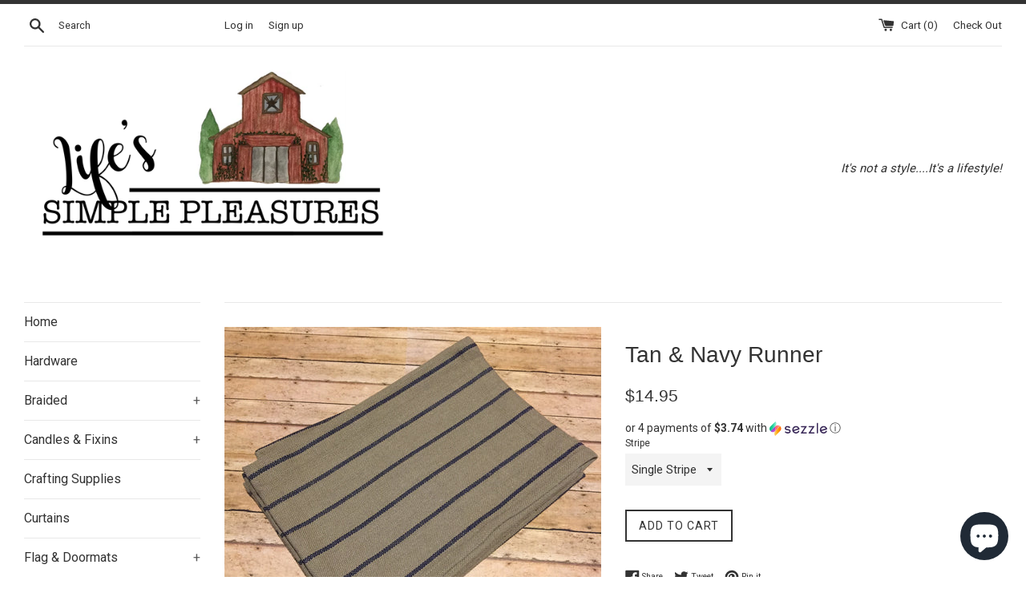

--- FILE ---
content_type: text/html; charset=utf-8
request_url: https://www.simplepleasures-bountifultreasures.com/products/36-x-17-runner-tan-navy
body_size: 27423
content:
<!doctype html>
<!--[if IE 9]> <html class="ie9 supports-no-js" lang="en"> <![endif]-->
<!--[if (gt IE 9)|!(IE)]><!--> <html class="supports-no-js" lang="en"> <!--<![endif]-->
<head>
  <meta charset="utf-8">
  <meta http-equiv="X-UA-Compatible" content="IE=edge,chrome=1">
  <meta name="viewport" content="width=device-width,initial-scale=1">
  <meta name="theme-color" content="">
  <link rel="canonical" href="https://www.simplepleasures-bountifultreasures.com/products/36-x-17-runner-tan-navy">

  
    <link rel="shortcut icon" href="//www.simplepleasures-bountifultreasures.com/cdn/shop/files/66A84AC0-F468-4E04-ADE2-111E4B41D25B_32x32.png?v=1614310845" type="image/png" />
  

  <title>
  Tan &amp; Navy Runner &ndash; Simple Pleasures ~ Bountiful Treasures
  </title>

  
    <meta name="description" content="Tan runner with navy stripe.  Perfect addition to your counter, dining room table or coffee table. 36x17&quot;">
  

  <!-- /snippets/social-meta-tags.liquid -->




<meta property="og:site_name" content="Simple Pleasures ~ Bountiful Treasures">
<meta property="og:url" content="https://www.simplepleasures-bountifultreasures.com/products/36-x-17-runner-tan-navy">
<meta property="og:title" content="Tan & Navy Runner">
<meta property="og:type" content="product">
<meta property="og:description" content="Tan runner with navy stripe.  Perfect addition to your counter, dining room table or coffee table. 36x17&quot;">

  <meta property="og:price:amount" content="14.95">
  <meta property="og:price:currency" content="USD">

<meta property="og:image" content="http://www.simplepleasures-bountifultreasures.com/cdn/shop/products/FullSizeRender_2_9cae93af-8b54-45ad-acbb-4d50b2efea16_1200x1200.jpg?v=1579801638"><meta property="og:image" content="http://www.simplepleasures-bountifultreasures.com/cdn/shop/products/FullSizeRender_3_2b435816-ffa3-4d56-bac4-4e98c337b12c_1200x1200.jpg?v=1579801638">
<meta property="og:image:secure_url" content="https://www.simplepleasures-bountifultreasures.com/cdn/shop/products/FullSizeRender_2_9cae93af-8b54-45ad-acbb-4d50b2efea16_1200x1200.jpg?v=1579801638"><meta property="og:image:secure_url" content="https://www.simplepleasures-bountifultreasures.com/cdn/shop/products/FullSizeRender_3_2b435816-ffa3-4d56-bac4-4e98c337b12c_1200x1200.jpg?v=1579801638">


<meta name="twitter:card" content="summary_large_image">
<meta name="twitter:title" content="Tan & Navy Runner">
<meta name="twitter:description" content="Tan runner with navy stripe.  Perfect addition to your counter, dining room table or coffee table. 36x17&quot;">


  <script>
    document.documentElement.className = document.documentElement.className.replace('supports-no-js', 'supports-js');

    var theme = {
      mapStrings: {
        addressError: "Error looking up that address",
        addressNoResults: "No results for that address",
        addressQueryLimit: "You have exceeded the Google API usage limit. Consider upgrading to a \u003ca href=\"https:\/\/developers.google.com\/maps\/premium\/usage-limits\"\u003ePremium Plan\u003c\/a\u003e.",
        authError: "There was a problem authenticating your Google Maps account."
      }
    }
  </script>

  <link href="//www.simplepleasures-bountifultreasures.com/cdn/shop/t/24/assets/theme.scss.css?v=15194150164085707251721318896" rel="stylesheet" type="text/css" media="all" />

  <!-- Google Fonts -->
  
    
    
    <link href="//fonts.googleapis.com/css?family=Roboto:400,700" rel="stylesheet" type="text/css" media="all" />
  
  

  <script>window.performance && window.performance.mark && window.performance.mark('shopify.content_for_header.start');</script><meta name="google-site-verification" content="hCCnjhQclxpprwbIBU2tpwo-QyZjrFPwMFH5L414ORA">
<meta name="facebook-domain-verification" content="vctedtbokgdb3n4bybdm1undi4ov49">
<meta name="facebook-domain-verification" content="mbyrq95i2ta9min8h4wnywimo13xww">
<meta id="shopify-digital-wallet" name="shopify-digital-wallet" content="/18865915/digital_wallets/dialog">
<meta name="shopify-checkout-api-token" content="87429929b837561b90fa6d61bed61a46">
<meta id="in-context-paypal-metadata" data-shop-id="18865915" data-venmo-supported="false" data-environment="production" data-locale="en_US" data-paypal-v4="true" data-currency="USD">
<link rel="alternate" type="application/json+oembed" href="https://www.simplepleasures-bountifultreasures.com/products/36-x-17-runner-tan-navy.oembed">
<script async="async" src="/checkouts/internal/preloads.js?locale=en-US"></script>
<link rel="preconnect" href="https://shop.app" crossorigin="anonymous">
<script async="async" src="https://shop.app/checkouts/internal/preloads.js?locale=en-US&shop_id=18865915" crossorigin="anonymous"></script>
<script id="apple-pay-shop-capabilities" type="application/json">{"shopId":18865915,"countryCode":"US","currencyCode":"USD","merchantCapabilities":["supports3DS"],"merchantId":"gid:\/\/shopify\/Shop\/18865915","merchantName":"Simple Pleasures ~ Bountiful Treasures","requiredBillingContactFields":["postalAddress","email"],"requiredShippingContactFields":["postalAddress","email"],"shippingType":"shipping","supportedNetworks":["visa","masterCard","amex","discover","elo","jcb"],"total":{"type":"pending","label":"Simple Pleasures ~ Bountiful Treasures","amount":"1.00"},"shopifyPaymentsEnabled":true,"supportsSubscriptions":true}</script>
<script id="shopify-features" type="application/json">{"accessToken":"87429929b837561b90fa6d61bed61a46","betas":["rich-media-storefront-analytics"],"domain":"www.simplepleasures-bountifultreasures.com","predictiveSearch":true,"shopId":18865915,"locale":"en"}</script>
<script>var Shopify = Shopify || {};
Shopify.shop = "simplebountiful.myshopify.com";
Shopify.locale = "en";
Shopify.currency = {"active":"USD","rate":"1.0"};
Shopify.country = "US";
Shopify.theme = {"name":"Simple with Installments message - HA","id":124379758672,"schema_name":"Simple","schema_version":"3.9.1","theme_store_id":578,"role":"main"};
Shopify.theme.handle = "null";
Shopify.theme.style = {"id":null,"handle":null};
Shopify.cdnHost = "www.simplepleasures-bountifultreasures.com/cdn";
Shopify.routes = Shopify.routes || {};
Shopify.routes.root = "/";</script>
<script type="module">!function(o){(o.Shopify=o.Shopify||{}).modules=!0}(window);</script>
<script>!function(o){function n(){var o=[];function n(){o.push(Array.prototype.slice.apply(arguments))}return n.q=o,n}var t=o.Shopify=o.Shopify||{};t.loadFeatures=n(),t.autoloadFeatures=n()}(window);</script>
<script>
  window.ShopifyPay = window.ShopifyPay || {};
  window.ShopifyPay.apiHost = "shop.app\/pay";
  window.ShopifyPay.redirectState = null;
</script>
<script id="shop-js-analytics" type="application/json">{"pageType":"product"}</script>
<script defer="defer" async type="module" src="//www.simplepleasures-bountifultreasures.com/cdn/shopifycloud/shop-js/modules/v2/client.init-shop-cart-sync_C5BV16lS.en.esm.js"></script>
<script defer="defer" async type="module" src="//www.simplepleasures-bountifultreasures.com/cdn/shopifycloud/shop-js/modules/v2/chunk.common_CygWptCX.esm.js"></script>
<script type="module">
  await import("//www.simplepleasures-bountifultreasures.com/cdn/shopifycloud/shop-js/modules/v2/client.init-shop-cart-sync_C5BV16lS.en.esm.js");
await import("//www.simplepleasures-bountifultreasures.com/cdn/shopifycloud/shop-js/modules/v2/chunk.common_CygWptCX.esm.js");

  window.Shopify.SignInWithShop?.initShopCartSync?.({"fedCMEnabled":true,"windoidEnabled":true});

</script>
<script>
  window.Shopify = window.Shopify || {};
  if (!window.Shopify.featureAssets) window.Shopify.featureAssets = {};
  window.Shopify.featureAssets['shop-js'] = {"shop-cart-sync":["modules/v2/client.shop-cart-sync_ZFArdW7E.en.esm.js","modules/v2/chunk.common_CygWptCX.esm.js"],"init-fed-cm":["modules/v2/client.init-fed-cm_CmiC4vf6.en.esm.js","modules/v2/chunk.common_CygWptCX.esm.js"],"shop-button":["modules/v2/client.shop-button_tlx5R9nI.en.esm.js","modules/v2/chunk.common_CygWptCX.esm.js"],"shop-cash-offers":["modules/v2/client.shop-cash-offers_DOA2yAJr.en.esm.js","modules/v2/chunk.common_CygWptCX.esm.js","modules/v2/chunk.modal_D71HUcav.esm.js"],"init-windoid":["modules/v2/client.init-windoid_sURxWdc1.en.esm.js","modules/v2/chunk.common_CygWptCX.esm.js"],"shop-toast-manager":["modules/v2/client.shop-toast-manager_ClPi3nE9.en.esm.js","modules/v2/chunk.common_CygWptCX.esm.js"],"init-shop-email-lookup-coordinator":["modules/v2/client.init-shop-email-lookup-coordinator_B8hsDcYM.en.esm.js","modules/v2/chunk.common_CygWptCX.esm.js"],"init-shop-cart-sync":["modules/v2/client.init-shop-cart-sync_C5BV16lS.en.esm.js","modules/v2/chunk.common_CygWptCX.esm.js"],"avatar":["modules/v2/client.avatar_BTnouDA3.en.esm.js"],"pay-button":["modules/v2/client.pay-button_FdsNuTd3.en.esm.js","modules/v2/chunk.common_CygWptCX.esm.js"],"init-customer-accounts":["modules/v2/client.init-customer-accounts_DxDtT_ad.en.esm.js","modules/v2/client.shop-login-button_C5VAVYt1.en.esm.js","modules/v2/chunk.common_CygWptCX.esm.js","modules/v2/chunk.modal_D71HUcav.esm.js"],"init-shop-for-new-customer-accounts":["modules/v2/client.init-shop-for-new-customer-accounts_ChsxoAhi.en.esm.js","modules/v2/client.shop-login-button_C5VAVYt1.en.esm.js","modules/v2/chunk.common_CygWptCX.esm.js","modules/v2/chunk.modal_D71HUcav.esm.js"],"shop-login-button":["modules/v2/client.shop-login-button_C5VAVYt1.en.esm.js","modules/v2/chunk.common_CygWptCX.esm.js","modules/v2/chunk.modal_D71HUcav.esm.js"],"init-customer-accounts-sign-up":["modules/v2/client.init-customer-accounts-sign-up_CPSyQ0Tj.en.esm.js","modules/v2/client.shop-login-button_C5VAVYt1.en.esm.js","modules/v2/chunk.common_CygWptCX.esm.js","modules/v2/chunk.modal_D71HUcav.esm.js"],"shop-follow-button":["modules/v2/client.shop-follow-button_Cva4Ekp9.en.esm.js","modules/v2/chunk.common_CygWptCX.esm.js","modules/v2/chunk.modal_D71HUcav.esm.js"],"checkout-modal":["modules/v2/client.checkout-modal_BPM8l0SH.en.esm.js","modules/v2/chunk.common_CygWptCX.esm.js","modules/v2/chunk.modal_D71HUcav.esm.js"],"lead-capture":["modules/v2/client.lead-capture_Bi8yE_yS.en.esm.js","modules/v2/chunk.common_CygWptCX.esm.js","modules/v2/chunk.modal_D71HUcav.esm.js"],"shop-login":["modules/v2/client.shop-login_D6lNrXab.en.esm.js","modules/v2/chunk.common_CygWptCX.esm.js","modules/v2/chunk.modal_D71HUcav.esm.js"],"payment-terms":["modules/v2/client.payment-terms_CZxnsJam.en.esm.js","modules/v2/chunk.common_CygWptCX.esm.js","modules/v2/chunk.modal_D71HUcav.esm.js"]};
</script>
<script>(function() {
  var isLoaded = false;
  function asyncLoad() {
    if (isLoaded) return;
    isLoaded = true;
    var urls = ["https:\/\/chimpstatic.com\/mcjs-connected\/js\/users\/253c7b89fb275136f83120dae\/b5c0709b6162aa44b7d1123bb.js?shop=simplebountiful.myshopify.com","https:\/\/shoppable.elfsight.com\/assets\/elfsight.shoppable.js?shop=simplebountiful.myshopify.com","https:\/\/chimpstatic.com\/mcjs-connected\/js\/users\/253c7b89fb275136f83120dae\/123b0125e9520f2aae35858ff.js?shop=simplebountiful.myshopify.com"];
    for (var i = 0; i < urls.length; i++) {
      var s = document.createElement('script');
      s.type = 'text/javascript';
      s.async = true;
      s.src = urls[i];
      var x = document.getElementsByTagName('script')[0];
      x.parentNode.insertBefore(s, x);
    }
  };
  if(window.attachEvent) {
    window.attachEvent('onload', asyncLoad);
  } else {
    window.addEventListener('load', asyncLoad, false);
  }
})();</script>
<script id="__st">var __st={"a":18865915,"offset":-18000,"reqid":"c60bbec2-4d06-4e13-b3d8-b19de04969d3-1768769925","pageurl":"www.simplepleasures-bountifultreasures.com\/products\/36-x-17-runner-tan-navy","u":"f8fe5057ab8c","p":"product","rtyp":"product","rid":9082787657};</script>
<script>window.ShopifyPaypalV4VisibilityTracking = true;</script>
<script id="captcha-bootstrap">!function(){'use strict';const t='contact',e='account',n='new_comment',o=[[t,t],['blogs',n],['comments',n],[t,'customer']],c=[[e,'customer_login'],[e,'guest_login'],[e,'recover_customer_password'],[e,'create_customer']],r=t=>t.map((([t,e])=>`form[action*='/${t}']:not([data-nocaptcha='true']) input[name='form_type'][value='${e}']`)).join(','),a=t=>()=>t?[...document.querySelectorAll(t)].map((t=>t.form)):[];function s(){const t=[...o],e=r(t);return a(e)}const i='password',u='form_key',d=['recaptcha-v3-token','g-recaptcha-response','h-captcha-response',i],f=()=>{try{return window.sessionStorage}catch{return}},m='__shopify_v',_=t=>t.elements[u];function p(t,e,n=!1){try{const o=window.sessionStorage,c=JSON.parse(o.getItem(e)),{data:r}=function(t){const{data:e,action:n}=t;return t[m]||n?{data:e,action:n}:{data:t,action:n}}(c);for(const[e,n]of Object.entries(r))t.elements[e]&&(t.elements[e].value=n);n&&o.removeItem(e)}catch(o){console.error('form repopulation failed',{error:o})}}const l='form_type',E='cptcha';function T(t){t.dataset[E]=!0}const w=window,h=w.document,L='Shopify',v='ce_forms',y='captcha';let A=!1;((t,e)=>{const n=(g='f06e6c50-85a8-45c8-87d0-21a2b65856fe',I='https://cdn.shopify.com/shopifycloud/storefront-forms-hcaptcha/ce_storefront_forms_captcha_hcaptcha.v1.5.2.iife.js',D={infoText:'Protected by hCaptcha',privacyText:'Privacy',termsText:'Terms'},(t,e,n)=>{const o=w[L][v],c=o.bindForm;if(c)return c(t,g,e,D).then(n);var r;o.q.push([[t,g,e,D],n]),r=I,A||(h.body.append(Object.assign(h.createElement('script'),{id:'captcha-provider',async:!0,src:r})),A=!0)});var g,I,D;w[L]=w[L]||{},w[L][v]=w[L][v]||{},w[L][v].q=[],w[L][y]=w[L][y]||{},w[L][y].protect=function(t,e){n(t,void 0,e),T(t)},Object.freeze(w[L][y]),function(t,e,n,w,h,L){const[v,y,A,g]=function(t,e,n){const i=e?o:[],u=t?c:[],d=[...i,...u],f=r(d),m=r(i),_=r(d.filter((([t,e])=>n.includes(e))));return[a(f),a(m),a(_),s()]}(w,h,L),I=t=>{const e=t.target;return e instanceof HTMLFormElement?e:e&&e.form},D=t=>v().includes(t);t.addEventListener('submit',(t=>{const e=I(t);if(!e)return;const n=D(e)&&!e.dataset.hcaptchaBound&&!e.dataset.recaptchaBound,o=_(e),c=g().includes(e)&&(!o||!o.value);(n||c)&&t.preventDefault(),c&&!n&&(function(t){try{if(!f())return;!function(t){const e=f();if(!e)return;const n=_(t);if(!n)return;const o=n.value;o&&e.removeItem(o)}(t);const e=Array.from(Array(32),(()=>Math.random().toString(36)[2])).join('');!function(t,e){_(t)||t.append(Object.assign(document.createElement('input'),{type:'hidden',name:u})),t.elements[u].value=e}(t,e),function(t,e){const n=f();if(!n)return;const o=[...t.querySelectorAll(`input[type='${i}']`)].map((({name:t})=>t)),c=[...d,...o],r={};for(const[a,s]of new FormData(t).entries())c.includes(a)||(r[a]=s);n.setItem(e,JSON.stringify({[m]:1,action:t.action,data:r}))}(t,e)}catch(e){console.error('failed to persist form',e)}}(e),e.submit())}));const S=(t,e)=>{t&&!t.dataset[E]&&(n(t,e.some((e=>e===t))),T(t))};for(const o of['focusin','change'])t.addEventListener(o,(t=>{const e=I(t);D(e)&&S(e,y())}));const B=e.get('form_key'),M=e.get(l),P=B&&M;t.addEventListener('DOMContentLoaded',(()=>{const t=y();if(P)for(const e of t)e.elements[l].value===M&&p(e,B);[...new Set([...A(),...v().filter((t=>'true'===t.dataset.shopifyCaptcha))])].forEach((e=>S(e,t)))}))}(h,new URLSearchParams(w.location.search),n,t,e,['guest_login'])})(!0,!0)}();</script>
<script integrity="sha256-4kQ18oKyAcykRKYeNunJcIwy7WH5gtpwJnB7kiuLZ1E=" data-source-attribution="shopify.loadfeatures" defer="defer" src="//www.simplepleasures-bountifultreasures.com/cdn/shopifycloud/storefront/assets/storefront/load_feature-a0a9edcb.js" crossorigin="anonymous"></script>
<script crossorigin="anonymous" defer="defer" src="//www.simplepleasures-bountifultreasures.com/cdn/shopifycloud/storefront/assets/shopify_pay/storefront-65b4c6d7.js?v=20250812"></script>
<script data-source-attribution="shopify.dynamic_checkout.dynamic.init">var Shopify=Shopify||{};Shopify.PaymentButton=Shopify.PaymentButton||{isStorefrontPortableWallets:!0,init:function(){window.Shopify.PaymentButton.init=function(){};var t=document.createElement("script");t.src="https://www.simplepleasures-bountifultreasures.com/cdn/shopifycloud/portable-wallets/latest/portable-wallets.en.js",t.type="module",document.head.appendChild(t)}};
</script>
<script data-source-attribution="shopify.dynamic_checkout.buyer_consent">
  function portableWalletsHideBuyerConsent(e){var t=document.getElementById("shopify-buyer-consent"),n=document.getElementById("shopify-subscription-policy-button");t&&n&&(t.classList.add("hidden"),t.setAttribute("aria-hidden","true"),n.removeEventListener("click",e))}function portableWalletsShowBuyerConsent(e){var t=document.getElementById("shopify-buyer-consent"),n=document.getElementById("shopify-subscription-policy-button");t&&n&&(t.classList.remove("hidden"),t.removeAttribute("aria-hidden"),n.addEventListener("click",e))}window.Shopify?.PaymentButton&&(window.Shopify.PaymentButton.hideBuyerConsent=portableWalletsHideBuyerConsent,window.Shopify.PaymentButton.showBuyerConsent=portableWalletsShowBuyerConsent);
</script>
<script data-source-attribution="shopify.dynamic_checkout.cart.bootstrap">document.addEventListener("DOMContentLoaded",(function(){function t(){return document.querySelector("shopify-accelerated-checkout-cart, shopify-accelerated-checkout")}if(t())Shopify.PaymentButton.init();else{new MutationObserver((function(e,n){t()&&(Shopify.PaymentButton.init(),n.disconnect())})).observe(document.body,{childList:!0,subtree:!0})}}));
</script>
<script id='scb4127' type='text/javascript' async='' src='https://www.simplepleasures-bountifultreasures.com/cdn/shopifycloud/privacy-banner/storefront-banner.js'></script><link id="shopify-accelerated-checkout-styles" rel="stylesheet" media="screen" href="https://www.simplepleasures-bountifultreasures.com/cdn/shopifycloud/portable-wallets/latest/accelerated-checkout-backwards-compat.css" crossorigin="anonymous">
<style id="shopify-accelerated-checkout-cart">
        #shopify-buyer-consent {
  margin-top: 1em;
  display: inline-block;
  width: 100%;
}

#shopify-buyer-consent.hidden {
  display: none;
}

#shopify-subscription-policy-button {
  background: none;
  border: none;
  padding: 0;
  text-decoration: underline;
  font-size: inherit;
  cursor: pointer;
}

#shopify-subscription-policy-button::before {
  box-shadow: none;
}

      </style>

<script>window.performance && window.performance.mark && window.performance.mark('shopify.content_for_header.end');</script>

  <script src="//www.simplepleasures-bountifultreasures.com/cdn/shop/t/24/assets/jquery-1.11.0.min.js?v=32460426840832490021721318370" type="text/javascript"></script>
  <script src="//www.simplepleasures-bountifultreasures.com/cdn/shop/t/24/assets/modernizr.min.js?v=44044439420609591321721318370" type="text/javascript"></script>

  <!--[if (gt IE 9)|!(IE)]><!--><script src="//www.simplepleasures-bountifultreasures.com/cdn/shop/t/24/assets/lazysizes.min.js?v=71745035489482760341721318370" async="async"></script><!--<![endif]-->
  <!--[if lte IE 9]><script src="//www.simplepleasures-bountifultreasures.com/cdn/shop/t/24/assets/lazysizes.min.js?v=71745035489482760341721318370"></script><![endif]-->

  


<script src="https://cdn.shopify.com/extensions/019bc7e9-d98c-71e0-bb25-69de9349bf29/smile-io-266/assets/smile-loader.js" type="text/javascript" defer="defer"></script>
<script src="https://cdn.shopify.com/extensions/7bc9bb47-adfa-4267-963e-cadee5096caf/inbox-1252/assets/inbox-chat-loader.js" type="text/javascript" defer="defer"></script>
<link href="https://monorail-edge.shopifysvc.com" rel="dns-prefetch">
<script>(function(){if ("sendBeacon" in navigator && "performance" in window) {try {var session_token_from_headers = performance.getEntriesByType('navigation')[0].serverTiming.find(x => x.name == '_s').description;} catch {var session_token_from_headers = undefined;}var session_cookie_matches = document.cookie.match(/_shopify_s=([^;]*)/);var session_token_from_cookie = session_cookie_matches && session_cookie_matches.length === 2 ? session_cookie_matches[1] : "";var session_token = session_token_from_headers || session_token_from_cookie || "";function handle_abandonment_event(e) {var entries = performance.getEntries().filter(function(entry) {return /monorail-edge.shopifysvc.com/.test(entry.name);});if (!window.abandonment_tracked && entries.length === 0) {window.abandonment_tracked = true;var currentMs = Date.now();var navigation_start = performance.timing.navigationStart;var payload = {shop_id: 18865915,url: window.location.href,navigation_start,duration: currentMs - navigation_start,session_token,page_type: "product"};window.navigator.sendBeacon("https://monorail-edge.shopifysvc.com/v1/produce", JSON.stringify({schema_id: "online_store_buyer_site_abandonment/1.1",payload: payload,metadata: {event_created_at_ms: currentMs,event_sent_at_ms: currentMs}}));}}window.addEventListener('pagehide', handle_abandonment_event);}}());</script>
<script id="web-pixels-manager-setup">(function e(e,d,r,n,o){if(void 0===o&&(o={}),!Boolean(null===(a=null===(i=window.Shopify)||void 0===i?void 0:i.analytics)||void 0===a?void 0:a.replayQueue)){var i,a;window.Shopify=window.Shopify||{};var t=window.Shopify;t.analytics=t.analytics||{};var s=t.analytics;s.replayQueue=[],s.publish=function(e,d,r){return s.replayQueue.push([e,d,r]),!0};try{self.performance.mark("wpm:start")}catch(e){}var l=function(){var e={modern:/Edge?\/(1{2}[4-9]|1[2-9]\d|[2-9]\d{2}|\d{4,})\.\d+(\.\d+|)|Firefox\/(1{2}[4-9]|1[2-9]\d|[2-9]\d{2}|\d{4,})\.\d+(\.\d+|)|Chrom(ium|e)\/(9{2}|\d{3,})\.\d+(\.\d+|)|(Maci|X1{2}).+ Version\/(15\.\d+|(1[6-9]|[2-9]\d|\d{3,})\.\d+)([,.]\d+|)( \(\w+\)|)( Mobile\/\w+|) Safari\/|Chrome.+OPR\/(9{2}|\d{3,})\.\d+\.\d+|(CPU[ +]OS|iPhone[ +]OS|CPU[ +]iPhone|CPU IPhone OS|CPU iPad OS)[ +]+(15[._]\d+|(1[6-9]|[2-9]\d|\d{3,})[._]\d+)([._]\d+|)|Android:?[ /-](13[3-9]|1[4-9]\d|[2-9]\d{2}|\d{4,})(\.\d+|)(\.\d+|)|Android.+Firefox\/(13[5-9]|1[4-9]\d|[2-9]\d{2}|\d{4,})\.\d+(\.\d+|)|Android.+Chrom(ium|e)\/(13[3-9]|1[4-9]\d|[2-9]\d{2}|\d{4,})\.\d+(\.\d+|)|SamsungBrowser\/([2-9]\d|\d{3,})\.\d+/,legacy:/Edge?\/(1[6-9]|[2-9]\d|\d{3,})\.\d+(\.\d+|)|Firefox\/(5[4-9]|[6-9]\d|\d{3,})\.\d+(\.\d+|)|Chrom(ium|e)\/(5[1-9]|[6-9]\d|\d{3,})\.\d+(\.\d+|)([\d.]+$|.*Safari\/(?![\d.]+ Edge\/[\d.]+$))|(Maci|X1{2}).+ Version\/(10\.\d+|(1[1-9]|[2-9]\d|\d{3,})\.\d+)([,.]\d+|)( \(\w+\)|)( Mobile\/\w+|) Safari\/|Chrome.+OPR\/(3[89]|[4-9]\d|\d{3,})\.\d+\.\d+|(CPU[ +]OS|iPhone[ +]OS|CPU[ +]iPhone|CPU IPhone OS|CPU iPad OS)[ +]+(10[._]\d+|(1[1-9]|[2-9]\d|\d{3,})[._]\d+)([._]\d+|)|Android:?[ /-](13[3-9]|1[4-9]\d|[2-9]\d{2}|\d{4,})(\.\d+|)(\.\d+|)|Mobile Safari.+OPR\/([89]\d|\d{3,})\.\d+\.\d+|Android.+Firefox\/(13[5-9]|1[4-9]\d|[2-9]\d{2}|\d{4,})\.\d+(\.\d+|)|Android.+Chrom(ium|e)\/(13[3-9]|1[4-9]\d|[2-9]\d{2}|\d{4,})\.\d+(\.\d+|)|Android.+(UC? ?Browser|UCWEB|U3)[ /]?(15\.([5-9]|\d{2,})|(1[6-9]|[2-9]\d|\d{3,})\.\d+)\.\d+|SamsungBrowser\/(5\.\d+|([6-9]|\d{2,})\.\d+)|Android.+MQ{2}Browser\/(14(\.(9|\d{2,})|)|(1[5-9]|[2-9]\d|\d{3,})(\.\d+|))(\.\d+|)|K[Aa][Ii]OS\/(3\.\d+|([4-9]|\d{2,})\.\d+)(\.\d+|)/},d=e.modern,r=e.legacy,n=navigator.userAgent;return n.match(d)?"modern":n.match(r)?"legacy":"unknown"}(),u="modern"===l?"modern":"legacy",c=(null!=n?n:{modern:"",legacy:""})[u],f=function(e){return[e.baseUrl,"/wpm","/b",e.hashVersion,"modern"===e.buildTarget?"m":"l",".js"].join("")}({baseUrl:d,hashVersion:r,buildTarget:u}),m=function(e){var d=e.version,r=e.bundleTarget,n=e.surface,o=e.pageUrl,i=e.monorailEndpoint;return{emit:function(e){var a=e.status,t=e.errorMsg,s=(new Date).getTime(),l=JSON.stringify({metadata:{event_sent_at_ms:s},events:[{schema_id:"web_pixels_manager_load/3.1",payload:{version:d,bundle_target:r,page_url:o,status:a,surface:n,error_msg:t},metadata:{event_created_at_ms:s}}]});if(!i)return console&&console.warn&&console.warn("[Web Pixels Manager] No Monorail endpoint provided, skipping logging."),!1;try{return self.navigator.sendBeacon.bind(self.navigator)(i,l)}catch(e){}var u=new XMLHttpRequest;try{return u.open("POST",i,!0),u.setRequestHeader("Content-Type","text/plain"),u.send(l),!0}catch(e){return console&&console.warn&&console.warn("[Web Pixels Manager] Got an unhandled error while logging to Monorail."),!1}}}}({version:r,bundleTarget:l,surface:e.surface,pageUrl:self.location.href,monorailEndpoint:e.monorailEndpoint});try{o.browserTarget=l,function(e){var d=e.src,r=e.async,n=void 0===r||r,o=e.onload,i=e.onerror,a=e.sri,t=e.scriptDataAttributes,s=void 0===t?{}:t,l=document.createElement("script"),u=document.querySelector("head"),c=document.querySelector("body");if(l.async=n,l.src=d,a&&(l.integrity=a,l.crossOrigin="anonymous"),s)for(var f in s)if(Object.prototype.hasOwnProperty.call(s,f))try{l.dataset[f]=s[f]}catch(e){}if(o&&l.addEventListener("load",o),i&&l.addEventListener("error",i),u)u.appendChild(l);else{if(!c)throw new Error("Did not find a head or body element to append the script");c.appendChild(l)}}({src:f,async:!0,onload:function(){if(!function(){var e,d;return Boolean(null===(d=null===(e=window.Shopify)||void 0===e?void 0:e.analytics)||void 0===d?void 0:d.initialized)}()){var d=window.webPixelsManager.init(e)||void 0;if(d){var r=window.Shopify.analytics;r.replayQueue.forEach((function(e){var r=e[0],n=e[1],o=e[2];d.publishCustomEvent(r,n,o)})),r.replayQueue=[],r.publish=d.publishCustomEvent,r.visitor=d.visitor,r.initialized=!0}}},onerror:function(){return m.emit({status:"failed",errorMsg:"".concat(f," has failed to load")})},sri:function(e){var d=/^sha384-[A-Za-z0-9+/=]+$/;return"string"==typeof e&&d.test(e)}(c)?c:"",scriptDataAttributes:o}),m.emit({status:"loading"})}catch(e){m.emit({status:"failed",errorMsg:(null==e?void 0:e.message)||"Unknown error"})}}})({shopId: 18865915,storefrontBaseUrl: "https://www.simplepleasures-bountifultreasures.com",extensionsBaseUrl: "https://extensions.shopifycdn.com/cdn/shopifycloud/web-pixels-manager",monorailEndpoint: "https://monorail-edge.shopifysvc.com/unstable/produce_batch",surface: "storefront-renderer",enabledBetaFlags: ["2dca8a86"],webPixelsConfigList: [{"id":"261062736","configuration":"{\"config\":\"{\\\"pixel_id\\\":\\\"G-KBRP3Z55XR\\\",\\\"target_country\\\":\\\"US\\\",\\\"gtag_events\\\":[{\\\"type\\\":\\\"search\\\",\\\"action_label\\\":[\\\"G-KBRP3Z55XR\\\",\\\"AW-407689986\\\/aIiuCJSKkvoBEIK2s8IB\\\"]},{\\\"type\\\":\\\"begin_checkout\\\",\\\"action_label\\\":[\\\"G-KBRP3Z55XR\\\",\\\"AW-407689986\\\/px06CLqGkvoBEIK2s8IB\\\"]},{\\\"type\\\":\\\"view_item\\\",\\\"action_label\\\":[\\\"G-KBRP3Z55XR\\\",\\\"AW-407689986\\\/XgGiCLSGkvoBEIK2s8IB\\\",\\\"MC-WKF8PKX7K6\\\"]},{\\\"type\\\":\\\"purchase\\\",\\\"action_label\\\":[\\\"G-KBRP3Z55XR\\\",\\\"AW-407689986\\\/LMpZCLGGkvoBEIK2s8IB\\\",\\\"MC-WKF8PKX7K6\\\"]},{\\\"type\\\":\\\"page_view\\\",\\\"action_label\\\":[\\\"G-KBRP3Z55XR\\\",\\\"AW-407689986\\\/46l0CK6GkvoBEIK2s8IB\\\",\\\"MC-WKF8PKX7K6\\\"]},{\\\"type\\\":\\\"add_payment_info\\\",\\\"action_label\\\":[\\\"G-KBRP3Z55XR\\\",\\\"AW-407689986\\\/V3yfCJeKkvoBEIK2s8IB\\\"]},{\\\"type\\\":\\\"add_to_cart\\\",\\\"action_label\\\":[\\\"G-KBRP3Z55XR\\\",\\\"AW-407689986\\\/VXE9CLeGkvoBEIK2s8IB\\\"]}],\\\"enable_monitoring_mode\\\":false}\"}","eventPayloadVersion":"v1","runtimeContext":"OPEN","scriptVersion":"b2a88bafab3e21179ed38636efcd8a93","type":"APP","apiClientId":1780363,"privacyPurposes":[],"dataSharingAdjustments":{"protectedCustomerApprovalScopes":["read_customer_address","read_customer_email","read_customer_name","read_customer_personal_data","read_customer_phone"]}},{"id":"228753488","configuration":"{\"pixelCode\":\"CLCF8H3C77U8794STDR0\"}","eventPayloadVersion":"v1","runtimeContext":"STRICT","scriptVersion":"22e92c2ad45662f435e4801458fb78cc","type":"APP","apiClientId":4383523,"privacyPurposes":["ANALYTICS","MARKETING","SALE_OF_DATA"],"dataSharingAdjustments":{"protectedCustomerApprovalScopes":["read_customer_address","read_customer_email","read_customer_name","read_customer_personal_data","read_customer_phone"]}},{"id":"141492304","configuration":"{\"pixel_id\":\"815898415628102\",\"pixel_type\":\"facebook_pixel\",\"metaapp_system_user_token\":\"-\"}","eventPayloadVersion":"v1","runtimeContext":"OPEN","scriptVersion":"ca16bc87fe92b6042fbaa3acc2fbdaa6","type":"APP","apiClientId":2329312,"privacyPurposes":["ANALYTICS","MARKETING","SALE_OF_DATA"],"dataSharingAdjustments":{"protectedCustomerApprovalScopes":["read_customer_address","read_customer_email","read_customer_name","read_customer_personal_data","read_customer_phone"]}},{"id":"shopify-app-pixel","configuration":"{}","eventPayloadVersion":"v1","runtimeContext":"STRICT","scriptVersion":"0450","apiClientId":"shopify-pixel","type":"APP","privacyPurposes":["ANALYTICS","MARKETING"]},{"id":"shopify-custom-pixel","eventPayloadVersion":"v1","runtimeContext":"LAX","scriptVersion":"0450","apiClientId":"shopify-pixel","type":"CUSTOM","privacyPurposes":["ANALYTICS","MARKETING"]}],isMerchantRequest: false,initData: {"shop":{"name":"Simple Pleasures ~ Bountiful Treasures","paymentSettings":{"currencyCode":"USD"},"myshopifyDomain":"simplebountiful.myshopify.com","countryCode":"US","storefrontUrl":"https:\/\/www.simplepleasures-bountifultreasures.com"},"customer":null,"cart":null,"checkout":null,"productVariants":[{"price":{"amount":14.95,"currencyCode":"USD"},"product":{"title":"Tan \u0026 Navy Runner","vendor":"Pine Creek","id":"9082787657","untranslatedTitle":"Tan \u0026 Navy Runner","url":"\/products\/36-x-17-runner-tan-navy","type":""},"id":"33024692233","image":{"src":"\/\/www.simplepleasures-bountifultreasures.com\/cdn\/shop\/products\/FullSizeRender_2_9cae93af-8b54-45ad-acbb-4d50b2efea16.jpg?v=1579801638"},"sku":"429009510","title":"Single Stripe","untranslatedTitle":"Single Stripe"},{"price":{"amount":14.95,"currencyCode":"USD"},"product":{"title":"Tan \u0026 Navy Runner","vendor":"Pine Creek","id":"9082787657","untranslatedTitle":"Tan \u0026 Navy Runner","url":"\/products\/36-x-17-runner-tan-navy","type":""},"id":"35503576009","image":{"src":"\/\/www.simplepleasures-bountifultreasures.com\/cdn\/shop\/products\/FullSizeRender_3_2b435816-ffa3-4d56-bac4-4e98c337b12c.jpg?v=1579801638"},"sku":"429009511","title":"Varied Stripe","untranslatedTitle":"Varied Stripe"}],"purchasingCompany":null},},"https://www.simplepleasures-bountifultreasures.com/cdn","fcfee988w5aeb613cpc8e4bc33m6693e112",{"modern":"","legacy":""},{"shopId":"18865915","storefrontBaseUrl":"https:\/\/www.simplepleasures-bountifultreasures.com","extensionBaseUrl":"https:\/\/extensions.shopifycdn.com\/cdn\/shopifycloud\/web-pixels-manager","surface":"storefront-renderer","enabledBetaFlags":"[\"2dca8a86\"]","isMerchantRequest":"false","hashVersion":"fcfee988w5aeb613cpc8e4bc33m6693e112","publish":"custom","events":"[[\"page_viewed\",{}],[\"product_viewed\",{\"productVariant\":{\"price\":{\"amount\":14.95,\"currencyCode\":\"USD\"},\"product\":{\"title\":\"Tan \u0026 Navy Runner\",\"vendor\":\"Pine Creek\",\"id\":\"9082787657\",\"untranslatedTitle\":\"Tan \u0026 Navy Runner\",\"url\":\"\/products\/36-x-17-runner-tan-navy\",\"type\":\"\"},\"id\":\"33024692233\",\"image\":{\"src\":\"\/\/www.simplepleasures-bountifultreasures.com\/cdn\/shop\/products\/FullSizeRender_2_9cae93af-8b54-45ad-acbb-4d50b2efea16.jpg?v=1579801638\"},\"sku\":\"429009510\",\"title\":\"Single Stripe\",\"untranslatedTitle\":\"Single Stripe\"}}]]"});</script><script>
  window.ShopifyAnalytics = window.ShopifyAnalytics || {};
  window.ShopifyAnalytics.meta = window.ShopifyAnalytics.meta || {};
  window.ShopifyAnalytics.meta.currency = 'USD';
  var meta = {"product":{"id":9082787657,"gid":"gid:\/\/shopify\/Product\/9082787657","vendor":"Pine Creek","type":"","handle":"36-x-17-runner-tan-navy","variants":[{"id":33024692233,"price":1495,"name":"Tan \u0026 Navy Runner - Single Stripe","public_title":"Single Stripe","sku":"429009510"},{"id":35503576009,"price":1495,"name":"Tan \u0026 Navy Runner - Varied Stripe","public_title":"Varied Stripe","sku":"429009511"}],"remote":false},"page":{"pageType":"product","resourceType":"product","resourceId":9082787657,"requestId":"c60bbec2-4d06-4e13-b3d8-b19de04969d3-1768769925"}};
  for (var attr in meta) {
    window.ShopifyAnalytics.meta[attr] = meta[attr];
  }
</script>
<script class="analytics">
  (function () {
    var customDocumentWrite = function(content) {
      var jquery = null;

      if (window.jQuery) {
        jquery = window.jQuery;
      } else if (window.Checkout && window.Checkout.$) {
        jquery = window.Checkout.$;
      }

      if (jquery) {
        jquery('body').append(content);
      }
    };

    var hasLoggedConversion = function(token) {
      if (token) {
        return document.cookie.indexOf('loggedConversion=' + token) !== -1;
      }
      return false;
    }

    var setCookieIfConversion = function(token) {
      if (token) {
        var twoMonthsFromNow = new Date(Date.now());
        twoMonthsFromNow.setMonth(twoMonthsFromNow.getMonth() + 2);

        document.cookie = 'loggedConversion=' + token + '; expires=' + twoMonthsFromNow;
      }
    }

    var trekkie = window.ShopifyAnalytics.lib = window.trekkie = window.trekkie || [];
    if (trekkie.integrations) {
      return;
    }
    trekkie.methods = [
      'identify',
      'page',
      'ready',
      'track',
      'trackForm',
      'trackLink'
    ];
    trekkie.factory = function(method) {
      return function() {
        var args = Array.prototype.slice.call(arguments);
        args.unshift(method);
        trekkie.push(args);
        return trekkie;
      };
    };
    for (var i = 0; i < trekkie.methods.length; i++) {
      var key = trekkie.methods[i];
      trekkie[key] = trekkie.factory(key);
    }
    trekkie.load = function(config) {
      trekkie.config = config || {};
      trekkie.config.initialDocumentCookie = document.cookie;
      var first = document.getElementsByTagName('script')[0];
      var script = document.createElement('script');
      script.type = 'text/javascript';
      script.onerror = function(e) {
        var scriptFallback = document.createElement('script');
        scriptFallback.type = 'text/javascript';
        scriptFallback.onerror = function(error) {
                var Monorail = {
      produce: function produce(monorailDomain, schemaId, payload) {
        var currentMs = new Date().getTime();
        var event = {
          schema_id: schemaId,
          payload: payload,
          metadata: {
            event_created_at_ms: currentMs,
            event_sent_at_ms: currentMs
          }
        };
        return Monorail.sendRequest("https://" + monorailDomain + "/v1/produce", JSON.stringify(event));
      },
      sendRequest: function sendRequest(endpointUrl, payload) {
        // Try the sendBeacon API
        if (window && window.navigator && typeof window.navigator.sendBeacon === 'function' && typeof window.Blob === 'function' && !Monorail.isIos12()) {
          var blobData = new window.Blob([payload], {
            type: 'text/plain'
          });

          if (window.navigator.sendBeacon(endpointUrl, blobData)) {
            return true;
          } // sendBeacon was not successful

        } // XHR beacon

        var xhr = new XMLHttpRequest();

        try {
          xhr.open('POST', endpointUrl);
          xhr.setRequestHeader('Content-Type', 'text/plain');
          xhr.send(payload);
        } catch (e) {
          console.log(e);
        }

        return false;
      },
      isIos12: function isIos12() {
        return window.navigator.userAgent.lastIndexOf('iPhone; CPU iPhone OS 12_') !== -1 || window.navigator.userAgent.lastIndexOf('iPad; CPU OS 12_') !== -1;
      }
    };
    Monorail.produce('monorail-edge.shopifysvc.com',
      'trekkie_storefront_load_errors/1.1',
      {shop_id: 18865915,
      theme_id: 124379758672,
      app_name: "storefront",
      context_url: window.location.href,
      source_url: "//www.simplepleasures-bountifultreasures.com/cdn/s/trekkie.storefront.cd680fe47e6c39ca5d5df5f0a32d569bc48c0f27.min.js"});

        };
        scriptFallback.async = true;
        scriptFallback.src = '//www.simplepleasures-bountifultreasures.com/cdn/s/trekkie.storefront.cd680fe47e6c39ca5d5df5f0a32d569bc48c0f27.min.js';
        first.parentNode.insertBefore(scriptFallback, first);
      };
      script.async = true;
      script.src = '//www.simplepleasures-bountifultreasures.com/cdn/s/trekkie.storefront.cd680fe47e6c39ca5d5df5f0a32d569bc48c0f27.min.js';
      first.parentNode.insertBefore(script, first);
    };
    trekkie.load(
      {"Trekkie":{"appName":"storefront","development":false,"defaultAttributes":{"shopId":18865915,"isMerchantRequest":null,"themeId":124379758672,"themeCityHash":"164447054513268290","contentLanguage":"en","currency":"USD","eventMetadataId":"7b5f1919-dafe-40f7-9e62-69526754d374"},"isServerSideCookieWritingEnabled":true,"monorailRegion":"shop_domain","enabledBetaFlags":["65f19447"]},"Session Attribution":{},"S2S":{"facebookCapiEnabled":true,"source":"trekkie-storefront-renderer","apiClientId":580111}}
    );

    var loaded = false;
    trekkie.ready(function() {
      if (loaded) return;
      loaded = true;

      window.ShopifyAnalytics.lib = window.trekkie;

      var originalDocumentWrite = document.write;
      document.write = customDocumentWrite;
      try { window.ShopifyAnalytics.merchantGoogleAnalytics.call(this); } catch(error) {};
      document.write = originalDocumentWrite;

      window.ShopifyAnalytics.lib.page(null,{"pageType":"product","resourceType":"product","resourceId":9082787657,"requestId":"c60bbec2-4d06-4e13-b3d8-b19de04969d3-1768769925","shopifyEmitted":true});

      var match = window.location.pathname.match(/checkouts\/(.+)\/(thank_you|post_purchase)/)
      var token = match? match[1]: undefined;
      if (!hasLoggedConversion(token)) {
        setCookieIfConversion(token);
        window.ShopifyAnalytics.lib.track("Viewed Product",{"currency":"USD","variantId":33024692233,"productId":9082787657,"productGid":"gid:\/\/shopify\/Product\/9082787657","name":"Tan \u0026 Navy Runner - Single Stripe","price":"14.95","sku":"429009510","brand":"Pine Creek","variant":"Single Stripe","category":"","nonInteraction":true,"remote":false},undefined,undefined,{"shopifyEmitted":true});
      window.ShopifyAnalytics.lib.track("monorail:\/\/trekkie_storefront_viewed_product\/1.1",{"currency":"USD","variantId":33024692233,"productId":9082787657,"productGid":"gid:\/\/shopify\/Product\/9082787657","name":"Tan \u0026 Navy Runner - Single Stripe","price":"14.95","sku":"429009510","brand":"Pine Creek","variant":"Single Stripe","category":"","nonInteraction":true,"remote":false,"referer":"https:\/\/www.simplepleasures-bountifultreasures.com\/products\/36-x-17-runner-tan-navy"});
      }
    });


        var eventsListenerScript = document.createElement('script');
        eventsListenerScript.async = true;
        eventsListenerScript.src = "//www.simplepleasures-bountifultreasures.com/cdn/shopifycloud/storefront/assets/shop_events_listener-3da45d37.js";
        document.getElementsByTagName('head')[0].appendChild(eventsListenerScript);

})();</script>
<script
  defer
  src="https://www.simplepleasures-bountifultreasures.com/cdn/shopifycloud/perf-kit/shopify-perf-kit-3.0.4.min.js"
  data-application="storefront-renderer"
  data-shop-id="18865915"
  data-render-region="gcp-us-central1"
  data-page-type="product"
  data-theme-instance-id="124379758672"
  data-theme-name="Simple"
  data-theme-version="3.9.1"
  data-monorail-region="shop_domain"
  data-resource-timing-sampling-rate="10"
  data-shs="true"
  data-shs-beacon="true"
  data-shs-export-with-fetch="true"
  data-shs-logs-sample-rate="1"
  data-shs-beacon-endpoint="https://www.simplepleasures-bountifultreasures.com/api/collect"
></script>
</head>

<body id="tan-amp-navy-runner" class="template-product">

  <a class="in-page-link visually-hidden skip-link" href="#MainContent">Skip to content</a>

  <div id="shopify-section-header" class="shopify-section">
  <div class="page-border"></div>





  <style>
    .site-header__logo {
      width: 450px;
    }
    #HeaderLogoWrapper {
      max-width: 450px !important;
    }
  </style>


<div class="site-wrapper">
  <div class="top-bar grid">

    <div class="grid__item medium-up--one-fifth small--one-half">
      <div class="top-bar__search">
        <a href="/search" class="medium-up--hide">
          <svg aria-hidden="true" focusable="false" role="presentation" class="icon icon-search" viewBox="0 0 20 20"><path fill="#444" d="M18.64 17.02l-5.31-5.31c.81-1.08 1.26-2.43 1.26-3.87C14.5 4.06 11.44 1 7.75 1S1 4.06 1 7.75s3.06 6.75 6.75 6.75c1.44 0 2.79-.45 3.87-1.26l5.31 5.31c.45.45 1.26.54 1.71.09.45-.36.45-1.17 0-1.62zM3.25 7.75c0-2.52 1.98-4.5 4.5-4.5s4.5 1.98 4.5 4.5-1.98 4.5-4.5 4.5-4.5-1.98-4.5-4.5z"/></svg>
        </a>
        <form action="/search" method="get" class="search-bar small--hide" role="search">
          
          <button type="submit" class="search-bar__submit">
            <svg aria-hidden="true" focusable="false" role="presentation" class="icon icon-search" viewBox="0 0 20 20"><path fill="#444" d="M18.64 17.02l-5.31-5.31c.81-1.08 1.26-2.43 1.26-3.87C14.5 4.06 11.44 1 7.75 1S1 4.06 1 7.75s3.06 6.75 6.75 6.75c1.44 0 2.79-.45 3.87-1.26l5.31 5.31c.45.45 1.26.54 1.71.09.45-.36.45-1.17 0-1.62zM3.25 7.75c0-2.52 1.98-4.5 4.5-4.5s4.5 1.98 4.5 4.5-1.98 4.5-4.5 4.5-4.5-1.98-4.5-4.5z"/></svg>
            <span class="icon__fallback-text">Search</span>
          </button>
          <input type="search" name="q" class="search-bar__input" value="" placeholder="Search" aria-label="Search">
        </form>
      </div>
    </div>

    
      <div class="grid__item medium-up--two-fifths small--hide">
        <span class="customer-links small--hide">
          
            <a href="https://www.simplepleasures-bountifultreasures.com/customer_authentication/redirect?locale=en&amp;region_country=US" id="customer_login_link">Log in</a>
            <span class="vertical-divider"></span>
            <a href="https://shopify.com/18865915/account?locale=en" id="customer_register_link">Sign up</a>
          
        </span>
      </div>
    

    <div class="grid__item  medium-up--two-fifths  small--one-half text-right">
      <a href="/cart" class="site-header__cart">
        <svg aria-hidden="true" focusable="false" role="presentation" class="icon icon-cart" viewBox="0 0 20 20"><path fill="#444" d="M18.936 5.564c-.144-.175-.35-.207-.55-.207h-.003L6.774 4.286c-.272 0-.417.089-.491.18-.079.096-.16.263-.094.585l2.016 5.705c.163.407.642.673 1.068.673h8.401c.433 0 .854-.285.941-.725l.484-4.571c.045-.221-.015-.388-.163-.567z"/><path fill="#444" d="M17.107 12.5H7.659L4.98 4.117l-.362-1.059c-.138-.401-.292-.559-.695-.559H.924c-.411 0-.748.303-.748.714s.337.714.748.714h2.413l3.002 9.48c.126.38.295.52.942.52h9.825c.411 0 .748-.303.748-.714s-.336-.714-.748-.714zM10.424 16.23a1.498 1.498 0 1 1-2.997 0 1.498 1.498 0 0 1 2.997 0zM16.853 16.23a1.498 1.498 0 1 1-2.997 0 1.498 1.498 0 0 1 2.997 0z"/></svg>
        <span class="small--hide">
          Cart
          (<span id="CartCount">0</span>)
        </span>
      </a>
      <span class="vertical-divider small--hide"></span>
      <a href="/cart" class="site-header__cart small--hide">
        Check Out
      </a>
    </div>
  </div>

  <hr class="small--hide hr--border">

  <header class="site-header grid medium-up--grid--table" role="banner">
    <div class="grid__item small--text-center">
      <div itemscope itemtype="http://schema.org/Organization">
        

        <style>
  
  
  
    #HeaderLogo {
      max-width: 450px;
      max-height: 258.52272727272725px;
    }
    #HeaderLogoWrapper {
      max-width: 450px;
    }
  

  
</style>


        
          <div id="HeaderLogoWrapper" class="supports-js">
            <a href="/" itemprop="url" style="padding-top:57.44949494949495%; display: block;">
              <img id="HeaderLogo"
                   class="lazyload"
                   src="//www.simplepleasures-bountifultreasures.com/cdn/shop/files/66A84AC0-F468-4E04-ADE2-111E4B41D25B_150x150.png?v=1614310845"
                   data-src="//www.simplepleasures-bountifultreasures.com/cdn/shop/files/66A84AC0-F468-4E04-ADE2-111E4B41D25B_{width}x.png?v=1614310845"
                   data-widths="[180, 360, 540, 720, 900, 1080, 1296, 1512, 1728, 2048]"
                   data-aspectratio="1.1401143790849673"
                   data-sizes="auto"
                   alt="Simple Pleasures ~ Bountiful Treasures"
                   itemprop="logo">
            </a>
          </div>
          <noscript>
            
            <a href="/" itemprop="url">
              <img class="site-header__logo" src="//www.simplepleasures-bountifultreasures.com/cdn/shop/files/66A84AC0-F468-4E04-ADE2-111E4B41D25B_450x.png?v=1614310845"
              srcset="//www.simplepleasures-bountifultreasures.com/cdn/shop/files/66A84AC0-F468-4E04-ADE2-111E4B41D25B_450x.png?v=1614310845 1x, //www.simplepleasures-bountifultreasures.com/cdn/shop/files/66A84AC0-F468-4E04-ADE2-111E4B41D25B_450x@2x.png?v=1614310845 2x"
              alt="Simple Pleasures ~ Bountiful Treasures"
              itemprop="logo">
            </a>
          </noscript>
          
        
      </div>
    </div>
    
      <div class="grid__item medium-up--text-right small--text-center">
        <div class="rte tagline">
          <p><em>It's not a style....It's a lifestyle!</em></p>
        </div>
      </div>
    
  </header>
</div>


</div>

    

  <div class="site-wrapper">

    <div class="grid">

      <div id="shopify-section-sidebar" class="shopify-section"><div data-section-id="sidebar" data-section-type="sidebar-section">
  <nav class="grid__item small--text-center medium-up--one-fifth" role="navigation">
    <hr class="hr--small medium-up--hide">
    <button id="ToggleMobileMenu" class="mobile-menu-icon medium-up--hide" aria-haspopup="true" aria-owns="SiteNav">
      <span class="line"></span>
      <span class="line"></span>
      <span class="line"></span>
      <span class="line"></span>
      <span class="icon__fallback-text">Menu</span>
    </button>
    <div id="SiteNav" class="site-nav" role="menu">
      <ul class="list--nav">
        
          
          
            <li class="site-nav__element ">
              <a href="/" class="site-nav__link">Home</a>
            </li>
          
        
          
          
            <li class="site-nav__element ">
              <a href="/collections/accessories" class="site-nav__link">Hardware</a>
            </li>
          
        
          
          
            <li class="site-nav--has-submenu site-nav__element">
              <button class="site-nav__link btn--link site-nav__expand hidden" aria-expanded="false" aria-controls="Collapsible3">
                Braided
                <span>+</span>
              </button>
              <button class="site-nav__link btn--link site-nav__collapse" aria-expanded="true" aria-controls="Collapsible3">
                Braided
                <span>-</span>
              </button>
              <ul id="Collapsible3" class="site-nav__submenu site-nav__submenu--expanded" aria-hidden="false">
                
                  <li class="">
                    <a href="/collections/braided/Coaster" class="site-nav__link">Coasters</a>
                  </li>
                
                  <li class="">
                    <a href="/products/farmhouse-placemat-w-stars" class="site-nav__link">Placemats</a>
                  </li>
                
                  <li class="">
                    <a href="/collections/braided/Trivets" class="site-nav__link">Trivets</a>
                  </li>
                
                  <li class="">
                    <a href="/collections/braided/Runners" class="site-nav__link">Runners</a>
                  </li>
                
                  <li class="">
                    <a href="/collections/braided/Stair-Tread" class="site-nav__link">Stair Treads</a>
                  </li>
                
              </ul>
            </li>
          
        
          
          
            <li class="site-nav--has-submenu site-nav__element">
              <button class="site-nav__link btn--link site-nav__expand hidden" aria-expanded="false" aria-controls="Collapsible4">
                Candles & Fixins
                <span>+</span>
              </button>
              <button class="site-nav__link btn--link site-nav__collapse" aria-expanded="true" aria-controls="Collapsible4">
                Candles & Fixins
                <span>-</span>
              </button>
              <ul id="Collapsible4" class="site-nav__submenu site-nav__submenu--expanded" aria-hidden="false">
                
                  <li class="">
                    <a href="/collections/candles-fixins/Battery" class="site-nav__link">Battery</a>
                  </li>
                
                  <li class="">
                    <a href="/collections/candles-fixins/Melts" class="site-nav__link">Melts</a>
                  </li>
                
                  <li class="">
                    <a href="/collections/candles-fixins/Black-Crow" class="site-nav__link">Black Crow</a>
                  </li>
                
                  <li class="">
                    <a href="/collections/candles-fixins/Old-Line-Candle-Company" class="site-nav__link">Old Line Candle Company</a>
                  </li>
                
                  <li class="">
                    <a href="/collections/candles-fixins/The-Candlesmiths" class="site-nav__link">The Candlesmiths</a>
                  </li>
                
                  <li class="">
                    <a href="/collections/candles-fixins/Crossroads" class="site-nav__link">Crossroads</a>
                  </li>
                
                  <li class="">
                    <a href="/collections/candles-fixins/Cricket-&-Clover" class="site-nav__link">Cricket &amp; Clover</a>
                  </li>
                
                  <li class="">
                    <a href="/collections/candles-fixins/Our-Own-Candle-Company" class="site-nav__link">Our Own Candle Company</a>
                  </li>
                
              </ul>
            </li>
          
        
          
          
            <li class="site-nav__element ">
              <a href="/collections/crafting-supplies" class="site-nav__link">Crafting Supplies</a>
            </li>
          
        
          
          
            <li class="site-nav__element ">
              <a href="/collections/curtains" class="site-nav__link">Curtains</a>
            </li>
          
        
          
          
            <li class="site-nav--has-submenu site-nav__element">
              <button class="site-nav__link btn--link site-nav__expand hidden" aria-expanded="false" aria-controls="Collapsible7">
                Flag & Doormats
                <span>+</span>
              </button>
              <button class="site-nav__link btn--link site-nav__collapse" aria-expanded="true" aria-controls="Collapsible7">
                Flag & Doormats
                <span>-</span>
              </button>
              <ul id="Collapsible7" class="site-nav__submenu site-nav__submenu--expanded" aria-hidden="false">
                
                  <li class="">
                    <a href="/collections/flags/Garden" class="site-nav__link">Garden</a>
                  </li>
                
                  <li class="">
                    <a href="/collections/flags/House" class="site-nav__link">House</a>
                  </li>
                
                  <li class="">
                    <a href="/collections/flags/Poles+Holders" class="site-nav__link">Poles</a>
                  </li>
                
              </ul>
            </li>
          
        
          
          
            <li class="site-nav--has-submenu site-nav__element">
              <button class="site-nav__link btn--link site-nav__expand hidden" aria-expanded="false" aria-controls="Collapsible8">
                Furniture 
                <span>+</span>
              </button>
              <button class="site-nav__link btn--link site-nav__collapse" aria-expanded="true" aria-controls="Collapsible8">
                Furniture 
                <span>-</span>
              </button>
              <ul id="Collapsible8" class="site-nav__submenu site-nav__submenu--expanded" aria-hidden="false">
                
                  <li class="">
                    <a href="/collections/furniture/Tables" class="site-nav__link">Tables</a>
                  </li>
                
                  <li class="">
                    <a href="/collections/furniture/Cabinets" class="site-nav__link">Cabinets</a>
                  </li>
                
                  <li class="">
                    <a href="/collections/furniture/Shelves" class="site-nav__link">Shelves</a>
                  </li>
                
              </ul>
            </li>
          
        
          
          
            <li class="site-nav__element ">
              <a href="/collections/kitchen-bath" class="site-nav__link">Kitchen & Bath</a>
            </li>
          
        
          
          
            <li class="site-nav__element ">
              <a href="/collections/bedding" class="site-nav__link">Linen</a>
            </li>
          
        
          
          
            <li class="site-nav__element ">
              <a href="/collections/needfuls" class="site-nav__link">Needfuls</a>
            </li>
          
        
          
          
            <li class="site-nav__element ">
              <a href="/collections/pips-twigs" class="site-nav__link">Pips & Twigs</a>
            </li>
          
        
          
          
            <li class="site-nav__element ">
              <a href="/collections/pottery" class="site-nav__link">Pottery</a>
            </li>
          
        
          
          
            <li class="site-nav--has-submenu site-nav__element">
              <button class="site-nav__link btn--link site-nav__expand hidden" aria-expanded="false" aria-controls="Collapsible14">
                Lighting
                <span>+</span>
              </button>
              <button class="site-nav__link btn--link site-nav__collapse" aria-expanded="true" aria-controls="Collapsible14">
                Lighting
                <span>-</span>
              </button>
              <ul id="Collapsible14" class="site-nav__submenu site-nav__submenu--expanded" aria-hidden="false">
                
                  <li class="">
                    <a href="/collections/prim-lighting/Sconce" class="site-nav__link">Sconces</a>
                  </li>
                
                  <li class="">
                    <a href="/collections/prim-lighting/Chandelier" class="site-nav__link">Chandelier</a>
                  </li>
                
                  <li class="">
                    <a href="/collections/prim-lighting/Floor-Lamps" class="site-nav__link">Floor Lamps</a>
                  </li>
                
                  <li class="">
                    <a href="/collections/prim-lighting/Lamp" class="site-nav__link">Lamps</a>
                  </li>
                
                  <li class="">
                    <a href="/collections/prim-lighting/Accent" class="site-nav__link">Accent</a>
                  </li>
                
                  <li class="">
                    <a href="/collections/prim-lighting/Shades" class="site-nav__link">Shades</a>
                  </li>
                
                  <li class="">
                    <a href="/collections/prim-lighting/Lantern" class="site-nav__link">Lanterns</a>
                  </li>
                
                  <li class="">
                    <a href="/collections/prim-lighting/Bulbs" class="site-nav__link">Bulbs</a>
                  </li>
                
              </ul>
            </li>
          
        
          
          
            <li class="site-nav__element ">
              <a href="/collections/rugs" class="site-nav__link">Rugs</a>
            </li>
          
        
          
          
            <li class="site-nav__element ">
              <a href="/collections/seasonal" class="site-nav__link">Seasonal</a>
            </li>
          
        
          
          
            <li class="site-nav__element ">
              <a href="/collections/table-runner-cloths" class="site-nav__link">Table Runners & Cloths</a>
            </li>
          
        
          
          
            <li class="site-nav--has-submenu site-nav__element">
              <button class="site-nav__link btn--link site-nav__expand hidden" aria-expanded="false" aria-controls="Collapsible18">
                Warmers
                <span>+</span>
              </button>
              <button class="site-nav__link btn--link site-nav__collapse" aria-expanded="true" aria-controls="Collapsible18">
                Warmers
                <span>-</span>
              </button>
              <ul id="Collapsible18" class="site-nav__submenu site-nav__submenu--expanded" aria-hidden="false">
                
                  <li class="">
                    <a href="/collections/warmers/Electric" class="site-nav__link">Electric</a>
                  </li>
                
                  <li class="">
                    <a href="/collections/warmers/Plug-In" class="site-nav__link">Plug In</a>
                  </li>
                
                  <li class="">
                    <a href="/collections/warmers/Tea-Light" class="site-nav__link">Tea Light</a>
                  </li>
                
                  <li class="">
                    <a href="/collections/warmers/Replacement-Bulbs" class="site-nav__link">Replacement Bulbs</a>
                  </li>
                
              </ul>
            </li>
          
        
          
          
            <li class="site-nav__element ">
              <a href="/" class="site-nav__link">Wrought Iron</a>
            </li>
          
        
          
          
            <li class="site-nav--has-submenu site-nav__element">
              <button class="site-nav__link btn--link site-nav__expand hidden" aria-expanded="false" aria-controls="Collapsible20">
                Signs
                <span>+</span>
              </button>
              <button class="site-nav__link btn--link site-nav__collapse" aria-expanded="true" aria-controls="Collapsible20">
                Signs
                <span>-</span>
              </button>
              <ul id="Collapsible20" class="site-nav__submenu site-nav__submenu--expanded" aria-hidden="false">
                
                  <li class="">
                    <a href="/collections/signs/Engraved" class="site-nav__link">Engraved</a>
                  </li>
                
                  <li class="">
                    <a href="/collections/signs/Enamel-Sign" class="site-nav__link">Enamel</a>
                  </li>
                
                  <li class="">
                    <a href="/collections/signs/Painted" class="site-nav__link">Painted</a>
                  </li>
                
              </ul>
            </li>
          
        
          
          
            <li class="site-nav--has-submenu site-nav__element">
              <button class="site-nav__link btn--link site-nav__expand hidden" aria-expanded="false" aria-controls="Collapsible21">
                The Vault  Affordable Boutique Clothing 
                <span>+</span>
              </button>
              <button class="site-nav__link btn--link site-nav__collapse" aria-expanded="true" aria-controls="Collapsible21">
                The Vault  Affordable Boutique Clothing 
                <span>-</span>
              </button>
              <ul id="Collapsible21" class="site-nav__submenu site-nav__submenu--expanded" aria-hidden="false">
                
                  <li class="">
                    <a href="/collections/boutique/Tops" class="site-nav__link">Tops</a>
                  </li>
                
                  <li class="">
                    <a href="/collections/boutique/Bottoms" class="site-nav__link">Bottoms</a>
                  </li>
                
                  <li class="">
                    <a href="/collections/boutique/Bralettes" class="site-nav__link">Bralettes</a>
                  </li>
                
              </ul>
            </li>
          
        
          
          
            <li class="site-nav__element ">
              <a href="/collections/nostalgic-candy/Candy" class="site-nav__link">Nostalgic Candy </a>
            </li>
          
        
          
          
            <li class="site-nav__element ">
              <a href="/collections/pizza-a-project" class="site-nav__link">Pizza & Project</a>
            </li>
          
        
        
          
            <li>
              <a href="/account/login" class="site-nav__link site-nav--account medium-up--hide">Log in</a>
            </li>
            <li>
              <a href="/account/register" class="site-nav__link site-nav--account medium-up--hide">Sign up</a>
            </li>
          
        
      </ul>
      <ul class="list--inline social-links">
        
          <li>
            <a href="www.facebook.com/simplebountiful" title="Simple Pleasures ~ Bountiful Treasures on Facebook">
              <svg aria-hidden="true" focusable="false" role="presentation" class="icon icon-facebook" viewBox="0 0 20 20"><path fill="#444" d="M18.05.811q.439 0 .744.305t.305.744v16.637q0 .439-.305.744t-.744.305h-4.732v-7.221h2.415l.342-2.854h-2.757v-1.83q0-.659.293-1t1.073-.342h1.488V3.762q-.976-.098-2.171-.098-1.634 0-2.635.964t-1 2.72V9.47H7.951v2.854h2.415v7.221H1.413q-.439 0-.744-.305t-.305-.744V1.859q0-.439.305-.744T1.413.81H18.05z"/></svg>
              <span class="icon__fallback-text">Facebook</span>
            </a>
          </li>
        
        
        
        
          <li>
            <a href="www.instagram.com/simplepleasuresstore" title="Simple Pleasures ~ Bountiful Treasures on Instagram">
              <svg aria-hidden="true" focusable="false" role="presentation" class="icon icon-instagram" viewBox="0 0 512 512"><path d="M256 49.5c67.3 0 75.2.3 101.8 1.5 24.6 1.1 37.9 5.2 46.8 8.7 11.8 4.6 20.2 10 29 18.8s14.3 17.2 18.8 29c3.4 8.9 7.6 22.2 8.7 46.8 1.2 26.6 1.5 34.5 1.5 101.8s-.3 75.2-1.5 101.8c-1.1 24.6-5.2 37.9-8.7 46.8-4.6 11.8-10 20.2-18.8 29s-17.2 14.3-29 18.8c-8.9 3.4-22.2 7.6-46.8 8.7-26.6 1.2-34.5 1.5-101.8 1.5s-75.2-.3-101.8-1.5c-24.6-1.1-37.9-5.2-46.8-8.7-11.8-4.6-20.2-10-29-18.8s-14.3-17.2-18.8-29c-3.4-8.9-7.6-22.2-8.7-46.8-1.2-26.6-1.5-34.5-1.5-101.8s.3-75.2 1.5-101.8c1.1-24.6 5.2-37.9 8.7-46.8 4.6-11.8 10-20.2 18.8-29s17.2-14.3 29-18.8c8.9-3.4 22.2-7.6 46.8-8.7 26.6-1.3 34.5-1.5 101.8-1.5m0-45.4c-68.4 0-77 .3-103.9 1.5C125.3 6.8 107 11.1 91 17.3c-16.6 6.4-30.6 15.1-44.6 29.1-14 14-22.6 28.1-29.1 44.6-6.2 16-10.5 34.3-11.7 61.2C4.4 179 4.1 187.6 4.1 256s.3 77 1.5 103.9c1.2 26.8 5.5 45.1 11.7 61.2 6.4 16.6 15.1 30.6 29.1 44.6 14 14 28.1 22.6 44.6 29.1 16 6.2 34.3 10.5 61.2 11.7 26.9 1.2 35.4 1.5 103.9 1.5s77-.3 103.9-1.5c26.8-1.2 45.1-5.5 61.2-11.7 16.6-6.4 30.6-15.1 44.6-29.1 14-14 22.6-28.1 29.1-44.6 6.2-16 10.5-34.3 11.7-61.2 1.2-26.9 1.5-35.4 1.5-103.9s-.3-77-1.5-103.9c-1.2-26.8-5.5-45.1-11.7-61.2-6.4-16.6-15.1-30.6-29.1-44.6-14-14-28.1-22.6-44.6-29.1-16-6.2-34.3-10.5-61.2-11.7-27-1.1-35.6-1.4-104-1.4z"/><path d="M256 126.6c-71.4 0-129.4 57.9-129.4 129.4s58 129.4 129.4 129.4 129.4-58 129.4-129.4-58-129.4-129.4-129.4zm0 213.4c-46.4 0-84-37.6-84-84s37.6-84 84-84 84 37.6 84 84-37.6 84-84 84z"/><circle cx="390.5" cy="121.5" r="30.2"/></svg>
              <span class="icon__fallback-text">Instagram</span>
            </a>
          </li>
        
        
        
        
        
        
        
        
      </ul>
    </div>
    <hr class="medium-up--hide hr--small ">
  </nav>
</div>


</div>

      <main class="main-content grid__item medium-up--four-fifths" id="MainContent" role="main">
        
          <hr class="hr--border-top small--hide">
        
        
        

<div id="shopify-section-product-template" class="shopify-section"><!-- /templates/product.liquid -->
<div itemscope itemtype="http://schema.org/Product" id="ProductSection" data-section-id="product-template" data-section-type="product-template" data-image-zoom-type="lightbox" data-show-extra-tab="false" data-extra-tab-content="" data-cart-enable-ajax="true" data-enable-history-state="true">

  <meta itemprop="name" content="Tan & Navy Runner">
  <meta itemprop="url" content="https://www.simplepleasures-bountifultreasures.com/products/36-x-17-runner-tan-navy">
  <meta itemprop="image" content="//www.simplepleasures-bountifultreasures.com/cdn/shop/products/FullSizeRender_2_9cae93af-8b54-45ad-acbb-4d50b2efea16_grande.jpg?v=1579801638">

  
  
<div class="grid product-single">

    <div class="grid__item medium-up--one-half">
      
        
        
<style>
  
  
  @media screen and (min-width: 750px) { 
    #ProductImage-20538044169 {
      max-width: 720px;
      max-height: 631.5155858115371px;
    }
    #ProductImageWrapper-20538044169 {
      max-width: 720px;
    }
   } 

  
    
    @media screen and (max-width: 749px) {
      #ProductImage-20538044169 {
        max-width: 720px;
        max-height: 720px;
      }
      #ProductImageWrapper-20538044169 {
        max-width: 720px;
      }
    }
  
</style>


        <div id="ProductImageWrapper-20538044169" class="product-single__featured-image-wrapper supports-js" data-image-id="20538044169">
          <div class="product-single__photos" data-image-id="20538044169" style="padding-top:87.71049802938016%;">
            <img id="ProductImage-20538044169"
                 class="product-single__photo lazyload lightbox"
                 
                 src="//www.simplepleasures-bountifultreasures.com/cdn/shop/products/FullSizeRender_2_9cae93af-8b54-45ad-acbb-4d50b2efea16_200x200.jpg?v=1579801638"
                 data-src="//www.simplepleasures-bountifultreasures.com/cdn/shop/products/FullSizeRender_2_9cae93af-8b54-45ad-acbb-4d50b2efea16_{width}x.jpg?v=1579801638"
                 data-widths="[180, 360, 470, 600, 750, 940, 1080, 1296, 1512, 1728, 2048]"
                 data-aspectratio="1.1401143790849673"
                 data-sizes="auto"
                 alt="Tan &amp; Navy Runner - Simple Pleasures ~ Bountiful Treasures">
          </div>
          
        </div>
      
        
        
<style>
  
  
  @media screen and (min-width: 750px) { 
    #ProductImage-20538053577 {
      max-width: 720px;
      max-height: 464.8008171603677px;
    }
    #ProductImageWrapper-20538053577 {
      max-width: 720px;
    }
   } 

  
    
    @media screen and (max-width: 749px) {
      #ProductImage-20538053577 {
        max-width: 720px;
        max-height: 720px;
      }
      #ProductImageWrapper-20538053577 {
        max-width: 720px;
      }
    }
  
</style>


        <div id="ProductImageWrapper-20538053577" class="product-single__featured-image-wrapper supports-js hidden" data-image-id="20538053577">
          <div class="product-single__photos" data-image-id="20538053577" style="padding-top:64.55566905005107%;">
            <img id="ProductImage-20538053577"
                 class="product-single__photo lazyload lazypreload lightbox"
                 
                 src="//www.simplepleasures-bountifultreasures.com/cdn/shop/products/FullSizeRender_3_2b435816-ffa3-4d56-bac4-4e98c337b12c_200x200.jpg?v=1579801638"
                 data-src="//www.simplepleasures-bountifultreasures.com/cdn/shop/products/FullSizeRender_3_2b435816-ffa3-4d56-bac4-4e98c337b12c_{width}x.jpg?v=1579801638"
                 data-widths="[180, 360, 470, 600, 750, 940, 1080, 1296, 1512, 1728, 2048]"
                 data-aspectratio="1.5490506329113924"
                 data-sizes="auto"
                 alt="Tan &amp; Navy Runner - Simple Pleasures ~ Bountiful Treasures">
          </div>
          
        </div>
      

      <noscript>
        <img src="//www.simplepleasures-bountifultreasures.com/cdn/shop/products/FullSizeRender_2_9cae93af-8b54-45ad-acbb-4d50b2efea16_grande.jpg?v=1579801638" alt="Tan &amp; Navy Runner - Simple Pleasures ~ Bountiful Treasures">
      </noscript>

      
        <ul class="product-single__thumbnails grid grid--uniform" id="ProductThumbs">

          

          
            <li class="grid__item small--one-half medium-up--push-one-sixth medium-up--one-third">
              <a href="//www.simplepleasures-bountifultreasures.com/cdn/shop/products/FullSizeRender_2_9cae93af-8b54-45ad-acbb-4d50b2efea16_grande.jpg?v=1579801638" class="product-single__thumbnail" data-image-id="20538044169">
                <img src="//www.simplepleasures-bountifultreasures.com/cdn/shop/products/FullSizeRender_2_9cae93af-8b54-45ad-acbb-4d50b2efea16_compact.jpg?v=1579801638" alt="Tan &amp; Navy Runner - Simple Pleasures ~ Bountiful Treasures">
              </a>
            </li>
          
            <li class="grid__item small--one-half medium-up--push-one-sixth medium-up--one-third">
              <a href="//www.simplepleasures-bountifultreasures.com/cdn/shop/products/FullSizeRender_3_2b435816-ffa3-4d56-bac4-4e98c337b12c_grande.jpg?v=1579801638" class="product-single__thumbnail" data-image-id="20538053577">
                <img src="//www.simplepleasures-bountifultreasures.com/cdn/shop/products/FullSizeRender_3_2b435816-ffa3-4d56-bac4-4e98c337b12c_compact.jpg?v=1579801638" alt="Tan &amp; Navy Runner - Simple Pleasures ~ Bountiful Treasures">
              </a>
            </li>
          

        </ul>
      

      
        <ul class="gallery hidden">
          
            <li data-image-id="20538044169" class="gallery__item" data-mfp-src="//www.simplepleasures-bountifultreasures.com/cdn/shop/products/FullSizeRender_2_9cae93af-8b54-45ad-acbb-4d50b2efea16_2048x2048.jpg?v=1579801638"></li>
          
            <li data-image-id="20538053577" class="gallery__item" data-mfp-src="//www.simplepleasures-bountifultreasures.com/cdn/shop/products/FullSizeRender_3_2b435816-ffa3-4d56-bac4-4e98c337b12c_2048x2048.jpg?v=1579801638"></li>
          
        </ul>
      
    </div>

    <div class="grid__item medium-up--one-half">
      <div class="product-single__meta small--text-center">
        <h1 class="product-single__title" itemprop="name">Tan & Navy Runner</h1>

        

        <div itemprop="offers" itemscope itemtype="http://schema.org/Offer">
          <meta itemprop="priceCurrency" content="USD">

          <link itemprop="availability" href="http://schema.org/InStock">

          <p class="product-single__prices">
            
              <span class="visually-hidden">Regular price</span>
            
            <span id="ProductPrice" class="product-single__price" itemprop="price" content="14.95">
              $14.95
            </span>

            
          </p>

          <form action="/cart/add" method="post" enctype="multipart/form-data" class="product-form">
            <select name="id" id="ProductSelect-product-template" class="product-single__variants">
              
                
                  <option  selected="selected"  data-sku="429009510" value="33024692233">Single Stripe - $14.95 USD</option>
                
              
                
                  <option disabled="disabled">
                    Varied Stripe - Sold Out
                  </option>
                
              
            </select>

            

<script type="text/javascript">

	if (typeof window.subscriptionPlusWidget === 'undefined') {
		window.subscriptionPlusWidget = {};
	}
    window.subscriptionPlusWidget.advance_widget = "";
</script>











  <script>
    console.log("Subscriptions are not activated for this product - Tan & Navy Runner.");
  </script>

<style>
  select{
    outline: none;
  }
  #subscriptions__plus label[for]{
	  cursor: pointer;
  }
  #subscriptions__plus{
    line-height: 1.25;
  }
  #subscriptions__plus{
	  margin:0;
	  padding: 0;
  }
  .subscription-tooltip-caption{
    font-size: 15px;
    font-weight: normal;
  }
  .subscription-without-tooltip-icon.subscription-tooltip-caption{
    padding: 4px 0;
  }
  .sp-details-link-wrap{
      margin-top: 15px;
  }
  #subscriptions__plus .subscriptions_link,.terms-condition{
    color: #354553 !important;
  }
  .subscription-form-option.selected:after{
    display: none;
  }
  #subscriptions__plus.subscriptions__plus--option .subscription-plus-agreement{
	  margin:12px 0 !important;
  }
  #subscriptions__plus select{
	  appearance: none !important;
	  -webkit-appearance: none !important;
	  -webkit-appearance: none;
	  -moz-appearance: none;
	  appearance: none;
	  outline: none;
	  background-image: url("data:image/svg+xml,%3csvg xmlns='http://www.w3.org/2000/svg' viewBox='0 0 16 16'%3e%3cpath fill='none' stroke='%23' stroke-linecap='round' stroke-linejoin='round' stroke-width='2' d='m2 5 6 6 6-6'/%3e%3c/svg%3e");
	  background-size: 12px;
	  background-position: calc(100% - 12px) center;
	  background-repeat: no-repeat;
	  height: auto;
	  min-height: 24px;
	  line-height: 24px;
	  width: 100% !important;
  }
  .subscription-without-tooltip-icon.subscription-tooltip-caption{
	  margin-top: 20px;
  }
</style>


            <div class="product-single__cart-submit-wrapper">
              <button type="submit" name="add" id="AddToCart" class="btn product-single__cart-submit btn--secondary">
                <span id="AddToCartText">Add to Cart</span>
              </button>
            </div>

          </form>

        </div>

        

        
          <!-- /snippets/social-sharing.liquid -->
<div class="social-sharing" data-permalink="">
  
    <a target="_blank" href="//www.facebook.com/sharer.php?u=https://www.simplepleasures-bountifultreasures.com/products/36-x-17-runner-tan-navy" class="social-sharing__link" title="Share on Facebook">
      <svg aria-hidden="true" focusable="false" role="presentation" class="icon icon-facebook" viewBox="0 0 20 20"><path fill="#444" d="M18.05.811q.439 0 .744.305t.305.744v16.637q0 .439-.305.744t-.744.305h-4.732v-7.221h2.415l.342-2.854h-2.757v-1.83q0-.659.293-1t1.073-.342h1.488V3.762q-.976-.098-2.171-.098-1.634 0-2.635.964t-1 2.72V9.47H7.951v2.854h2.415v7.221H1.413q-.439 0-.744-.305t-.305-.744V1.859q0-.439.305-.744T1.413.81H18.05z"/></svg>
      <span aria-hidden="true">Share</span>
      <span class="visually-hidden">Share on Facebook</span>
    </a>
  

  
    <a target="_blank" href="//twitter.com/share?text=Tan%20%26%20Navy%20Runner&amp;url=https://www.simplepleasures-bountifultreasures.com/products/36-x-17-runner-tan-navy" class="social-sharing__link" title="Tweet on Twitter">
      <svg aria-hidden="true" focusable="false" role="presentation" class="icon icon-twitter" viewBox="0 0 20 20"><path fill="#444" d="M19.551 4.208q-.815 1.202-1.956 2.038 0 .082.02.255t.02.255q0 1.589-.469 3.179t-1.426 3.036-2.272 2.567-3.158 1.793-3.963.672q-3.301 0-6.031-1.773.571.041.937.041 2.751 0 4.911-1.671-1.284-.02-2.292-.784T2.456 11.85q.346.082.754.082.55 0 1.039-.163-1.365-.285-2.262-1.365T1.09 7.918v-.041q.774.408 1.773.448-.795-.53-1.263-1.396t-.469-1.864q0-1.019.509-1.997 1.487 1.854 3.596 2.924T9.81 7.184q-.143-.509-.143-.897 0-1.63 1.161-2.781t2.832-1.151q.815 0 1.569.326t1.284.917q1.345-.265 2.506-.958-.428 1.386-1.732 2.18 1.243-.163 2.262-.611z"/></svg>
      <span aria-hidden="true">Tweet</span>
      <span class="visually-hidden">Tweet on Twitter</span>
    </a>
  

  
    <a target="_blank" href="//pinterest.com/pin/create/button/?url=https://www.simplepleasures-bountifultreasures.com/products/36-x-17-runner-tan-navy&amp;media=//www.simplepleasures-bountifultreasures.com/cdn/shop/products/FullSizeRender_2_9cae93af-8b54-45ad-acbb-4d50b2efea16_1024x1024.jpg?v=1579801638&amp;description=Tan%20%26%20Navy%20Runner" class="social-sharing__link" title="Pin on Pinterest">
      <svg aria-hidden="true" focusable="false" role="presentation" class="icon icon-pinterest" viewBox="0 0 20 20"><path fill="#444" d="M9.958.811q1.903 0 3.635.744t2.988 2 2 2.988.744 3.635q0 2.537-1.256 4.696t-3.415 3.415-4.696 1.256q-1.39 0-2.659-.366.707-1.147.951-2.025l.659-2.561q.244.463.903.817t1.39.354q1.464 0 2.622-.842t1.793-2.305.634-3.293q0-2.171-1.671-3.769t-4.257-1.598q-1.586 0-2.903.537T5.298 5.897 4.066 7.775t-.427 2.037q0 1.268.476 2.22t1.427 1.342q.171.073.293.012t.171-.232q.171-.61.195-.756.098-.268-.122-.512-.634-.707-.634-1.83 0-1.854 1.281-3.183t3.354-1.329q1.83 0 2.854 1t1.025 2.61q0 1.342-.366 2.476t-1.049 1.817-1.561.683q-.732 0-1.195-.537t-.293-1.269q.098-.342.256-.878t.268-.915.207-.817.098-.732q0-.61-.317-1t-.927-.39q-.756 0-1.269.695t-.512 1.744q0 .39.061.756t.134.537l.073.171q-1 4.342-1.22 5.098-.195.927-.146 2.171-2.513-1.122-4.062-3.44T.59 10.177q0-3.879 2.744-6.623T9.957.81z"/></svg>
      <span aria-hidden="true">Pin it</span>
      <span class="visually-hidden">Pin on Pinterest</span>
    </a>
  
</div>

        
      </div>
    </div>

  </div>

  

  
    
      <div class="product-single__description rte" itemprop="description">
        <p>Tan runner with navy stripe.  Perfect addition to your counter, dining room table or coffee table.</p>
<p>36x17"</p>
      </div>
    
  

  

  





  <section class="related-products">
    <hr>
    <h2 class="section-header__title h3">You might also like</h2>
    <div class="grid grid--uniform">
      
      
      
        
          
            










<div class="product grid__item medium-up--one-third small--one-half slide-up-animation animated" role="listitem">
  
    <div class="supports-js" style="max-width: 600px; margin: 0 auto;">
      <a href="/collections/linens/products/farmhouse-star-braided-coaster" class="product__image-wrapper" style="padding-top:100.0%;" title="Farmhouse Star Braided">
        <img class="product__image lazyload"
             src="//www.simplepleasures-bountifultreasures.com/cdn/shop/products/image_ad1d50e9-12f8-4ff2-bc4c-bfa39c298c9e_150x150.jpg?v=1579800556"
             data-src="//www.simplepleasures-bountifultreasures.com/cdn/shop/products/image_ad1d50e9-12f8-4ff2-bc4c-bfa39c298c9e_{width}x.jpg?v=1579800556"
             data-widths="[180, 360, 540, 720, 900, 1080, 1296, 1512, 1728, 2048]"
             data-aspectratio="1.0"
             data-sizes="auto"
             alt="Farmhouse Star Braided Coaster - Simple Pleasures ~ Bountiful Treasures"
             style="max-width: 600px; max-height: 600px;">
      </a>
    </div>
  

  <noscript>
    <a href="/collections/linens/products/farmhouse-star-braided-coaster" class="product__image-wrapper" title="Farmhouse Star Braided">
      <img src="//www.simplepleasures-bountifultreasures.com/cdn/shop/products/image_ad1d50e9-12f8-4ff2-bc4c-bfa39c298c9e_grande.jpg?v=1579800556" alt="Farmhouse Star Braided Coaster - Simple Pleasures ~ Bountiful Treasures">
    </a>
  </noscript>

  <div class="product__title text-center">
    <a href="/collections/linens/products/farmhouse-star-braided-coaster">Farmhouse Star Braided</a>
  </div>

  

  <div class="product__prices text-center">
    

      <span class="product__price">
        
          
          From $2.95
        
      </span>

    

    

    

    

    

  </div>
</div>

          
        
      
        
          
            










<div class="product grid__item medium-up--one-third small--one-half slide-up-animation animated" role="listitem">
  
    <div class="supports-js" style="max-width: 600px; margin: 0 auto;">
      <a href="/collections/linens/products/great-falls-blue-braided-coaster" class="product__image-wrapper" style="padding-top:100.0%;" title="Great Falls Blue Braided">
        <img class="product__image lazyload"
             src="//www.simplepleasures-bountifultreasures.com/cdn/shop/products/67094_STUDIO_1_150x150.jpg?v=1630688904"
             data-src="//www.simplepleasures-bountifultreasures.com/cdn/shop/products/67094_STUDIO_1_{width}x.jpg?v=1630688904"
             data-widths="[180, 360, 540, 720, 900, 1080, 1296, 1512, 1728, 2048]"
             data-aspectratio="1.0"
             data-sizes="auto"
             alt="Great Falls Blue Braided"
             style="max-width: 600px; max-height: 600px;">
      </a>
    </div>
  

  <noscript>
    <a href="/collections/linens/products/great-falls-blue-braided-coaster" class="product__image-wrapper" title="Great Falls Blue Braided">
      <img src="//www.simplepleasures-bountifultreasures.com/cdn/shop/products/67094_STUDIO_1_grande.jpg?v=1630688904" alt="Great Falls Blue Braided">
    </a>
  </noscript>

  <div class="product__title text-center">
    <a href="/collections/linens/products/great-falls-blue-braided-coaster">Great Falls Blue Braided</a>
  </div>

  

  <div class="product__prices text-center">
    

      <span class="product__price">
        
          
          From $2.95
        
      </span>

    

    

    

    

    

  </div>
</div>

          
        
      
        
          
            










<div class="product grid__item medium-up--one-third small--one-half slide-up-animation animated" role="listitem">
  
    <div class="supports-js" style="max-width: 600px; margin: 0 auto;">
      <a href="/collections/linens/products/heritage-farms-star-braided-coaster" class="product__image-wrapper" style="padding-top:100.0%;" title="Heritage Farms Star Braided Coaster">
        <img class="product__image lazyload"
             src="//www.simplepleasures-bountifultreasures.com/cdn/shop/products/image_77c803cf-7318-4d48-9e33-db92df27f4d8_150x150.jpg?v=1579802436"
             data-src="//www.simplepleasures-bountifultreasures.com/cdn/shop/products/image_77c803cf-7318-4d48-9e33-db92df27f4d8_{width}x.jpg?v=1579802436"
             data-widths="[180, 360, 540, 720, 900, 1080, 1296, 1512, 1728, 2048]"
             data-aspectratio="1.0"
             data-sizes="auto"
             alt="Heritage Farms Star Braided Coaster - Simple Pleasures ~ Bountiful Treasures"
             style="max-width: 600px; max-height: 600px;">
      </a>
    </div>
  

  <noscript>
    <a href="/collections/linens/products/heritage-farms-star-braided-coaster" class="product__image-wrapper" title="Heritage Farms Star Braided Coaster">
      <img src="//www.simplepleasures-bountifultreasures.com/cdn/shop/products/image_77c803cf-7318-4d48-9e33-db92df27f4d8_grande.jpg?v=1579802436" alt="Heritage Farms Star Braided Coaster - Simple Pleasures ~ Bountiful Treasures">
    </a>
  </noscript>

  <div class="product__title text-center">
    <a href="/collections/linens/products/heritage-farms-star-braided-coaster">Heritage Farms Star Braided Coaster</a>
  </div>

  

  <div class="product__prices text-center">
    

      <span class="product__price">
        
          <span class="visually-hidden">Regular price</span>
          $2.95
        
      </span>

    

    

    

    

    

  </div>
</div>

          
        
      
        
          
        
      
    </div>
  </section>


</div>


  <script type="application/json" id="ProductJson-product-template">
    {"id":9082787657,"title":"Tan \u0026 Navy Runner","handle":"36-x-17-runner-tan-navy","description":"\u003cp\u003eTan runner with navy stripe.  Perfect addition to your counter, dining room table or coffee table.\u003c\/p\u003e\n\u003cp\u003e36x17\"\u003c\/p\u003e","published_at":"2017-03-31T15:38:39-04:00","created_at":"2017-03-31T15:38:39-04:00","vendor":"Pine Creek","type":"","tags":["17","36\"","Linens","Navy","Runner","Table","Tan"],"price":1495,"price_min":1495,"price_max":1495,"available":true,"price_varies":false,"compare_at_price":null,"compare_at_price_min":0,"compare_at_price_max":0,"compare_at_price_varies":false,"variants":[{"id":33024692233,"title":"Single Stripe","option1":"Single Stripe","option2":null,"option3":null,"sku":"429009510","requires_shipping":true,"taxable":true,"featured_image":{"id":20538044169,"product_id":9082787657,"position":1,"created_at":"2017-05-13T15:34:34-04:00","updated_at":"2020-01-23T12:47:18-05:00","alt":"Tan \u0026 Navy Runner - Simple Pleasures ~ Bountiful Treasures","width":2791,"height":2448,"src":"\/\/www.simplepleasures-bountifultreasures.com\/cdn\/shop\/products\/FullSizeRender_2_9cae93af-8b54-45ad-acbb-4d50b2efea16.jpg?v=1579801638","variant_ids":[33024692233]},"available":true,"name":"Tan \u0026 Navy Runner - Single Stripe","public_title":"Single Stripe","options":["Single Stripe"],"price":1495,"weight":142,"compare_at_price":null,"inventory_quantity":2,"inventory_management":"shopify","inventory_policy":"deny","barcode":"492233","featured_media":{"alt":"Tan \u0026 Navy Runner - Simple Pleasures ~ Bountiful Treasures","id":159433719888,"position":1,"preview_image":{"aspect_ratio":1.14,"height":2448,"width":2791,"src":"\/\/www.simplepleasures-bountifultreasures.com\/cdn\/shop\/products\/FullSizeRender_2_9cae93af-8b54-45ad-acbb-4d50b2efea16.jpg?v=1579801638"}},"requires_selling_plan":false,"selling_plan_allocations":[]},{"id":35503576009,"title":"Varied Stripe","option1":"Varied Stripe","option2":null,"option3":null,"sku":"429009511","requires_shipping":true,"taxable":true,"featured_image":{"id":20538053577,"product_id":9082787657,"position":2,"created_at":"2017-05-13T15:35:28-04:00","updated_at":"2020-01-23T12:47:18-05:00","alt":"Tan \u0026 Navy Runner - Simple Pleasures ~ Bountiful Treasures","width":2937,"height":1896,"src":"\/\/www.simplepleasures-bountifultreasures.com\/cdn\/shop\/products\/FullSizeRender_3_2b435816-ffa3-4d56-bac4-4e98c337b12c.jpg?v=1579801638","variant_ids":[35503576009]},"available":false,"name":"Tan \u0026 Navy Runner - Varied Stripe","public_title":"Varied Stripe","options":["Varied Stripe"],"price":1495,"weight":142,"compare_at_price":null,"inventory_quantity":0,"inventory_management":"shopify","inventory_policy":"deny","barcode":"79376009","featured_media":{"alt":"Tan \u0026 Navy Runner - Simple Pleasures ~ Bountiful Treasures","id":159433752656,"position":2,"preview_image":{"aspect_ratio":1.549,"height":1896,"width":2937,"src":"\/\/www.simplepleasures-bountifultreasures.com\/cdn\/shop\/products\/FullSizeRender_3_2b435816-ffa3-4d56-bac4-4e98c337b12c.jpg?v=1579801638"}},"requires_selling_plan":false,"selling_plan_allocations":[]}],"images":["\/\/www.simplepleasures-bountifultreasures.com\/cdn\/shop\/products\/FullSizeRender_2_9cae93af-8b54-45ad-acbb-4d50b2efea16.jpg?v=1579801638","\/\/www.simplepleasures-bountifultreasures.com\/cdn\/shop\/products\/FullSizeRender_3_2b435816-ffa3-4d56-bac4-4e98c337b12c.jpg?v=1579801638"],"featured_image":"\/\/www.simplepleasures-bountifultreasures.com\/cdn\/shop\/products\/FullSizeRender_2_9cae93af-8b54-45ad-acbb-4d50b2efea16.jpg?v=1579801638","options":["Stripe"],"media":[{"alt":"Tan \u0026 Navy Runner - Simple Pleasures ~ Bountiful Treasures","id":159433719888,"position":1,"preview_image":{"aspect_ratio":1.14,"height":2448,"width":2791,"src":"\/\/www.simplepleasures-bountifultreasures.com\/cdn\/shop\/products\/FullSizeRender_2_9cae93af-8b54-45ad-acbb-4d50b2efea16.jpg?v=1579801638"},"aspect_ratio":1.14,"height":2448,"media_type":"image","src":"\/\/www.simplepleasures-bountifultreasures.com\/cdn\/shop\/products\/FullSizeRender_2_9cae93af-8b54-45ad-acbb-4d50b2efea16.jpg?v=1579801638","width":2791},{"alt":"Tan \u0026 Navy Runner - Simple Pleasures ~ Bountiful Treasures","id":159433752656,"position":2,"preview_image":{"aspect_ratio":1.549,"height":1896,"width":2937,"src":"\/\/www.simplepleasures-bountifultreasures.com\/cdn\/shop\/products\/FullSizeRender_3_2b435816-ffa3-4d56-bac4-4e98c337b12c.jpg?v=1579801638"},"aspect_ratio":1.549,"height":1896,"media_type":"image","src":"\/\/www.simplepleasures-bountifultreasures.com\/cdn\/shop\/products\/FullSizeRender_3_2b435816-ffa3-4d56-bac4-4e98c337b12c.jpg?v=1579801638","width":2937}],"requires_selling_plan":false,"selling_plan_groups":[],"content":"\u003cp\u003eTan runner with navy stripe.  Perfect addition to your counter, dining room table or coffee table.\u003c\/p\u003e\n\u003cp\u003e36x17\"\u003c\/p\u003e"}
  </script>


<script>
  // Override default values of shop.strings for each template.
  // Alternate product templates can change values of
  // add to cart button, sold out, and unavailable states here.
  window.productStrings = {
    addToCart: "Add to Cart",
    soldOut: "Sold Out",
    unavailable: "Unavailable"
  }
</script>


</div>

<script src="https://widget.sezzle.com/v1/javascript/price-widget?uuid=19a3dc95-7080-4aa5-ad55-35bfac705eb2"></script>

<div id="shopify-section-sezzle-widget" class="shopify-section">
<script type="text/javascript"> document.sezzleConfig = {
				"configGroups": [{
					"targetXPath": "#ProductPrice",
					"urlMatch": "product"
				},{
					"targetXPath": ".cart__subtotal",
					"urlMatch": "cart"
				}]
				} </script>
<script src="https://widget.sezzle.com/v1/javascript/price-widget?uuid=19a3dc95-7080-4aa5-ad55-35bfac705eb2"></script>


<style>
	.sezzle-shopify-info-button {
	
}
.sezzle-shopify-info-button .sezzle-button-text {
	
	font-size: 14px !important;
	
	text-align: 
	
}
</style>



</div>
      </main>

    </div>

    <hr>

    <div id="shopify-section-footer" class="shopify-section"><footer class="site-footer" role="contentinfo">

  <div class="grid">

    

    
      
          <div class="grid__item medium-up--one-third small--one-whole">
            
              <h3 class="site-footer__section-title">Information</h3>
            
            <ul class="site-footer__menu">
              
                <li><a href="/pages/location-hours">Hours</a></li>
              
                <li><a href="/pages/refunds-and-exchanges">Return Policy</a></li>
              
            </ul>
          </div>

        
    
      
          <div class="grid__item medium-up--one-third small--one-whole">
            
              <h3 class="site-footer__section-title">Contact us</h3>
            
            <div class="rte"><p>443-513-3242</p><p>lifessimpleberlin@gmail.com</p></div>
          </div>

        
    
      
          <div class="grid__item medium-up--one-third small--one-whole">
            
            <h3 class="site-footer__section-title">Be in the know</h3>
            <form method="post" action="/contact#contact_form" id="contact_form" accept-charset="UTF-8" class="contact-form"><input type="hidden" name="form_type" value="customer" /><input type="hidden" name="utf8" value="✓" />
  
  
    <input type="hidden" name="contact[tags]" value="newsletter">
    <label for="NewsletterEmail" class="newsletter-label">
      
        Sign up for the latest news, offers and styles
      
    </label>
    <div class="input-group">
      <input type="email" value="" placeholder="Your email" name="contact[email]" id="NewsletterEmail" class="input-group__field site-footer__newsletter-input" autocorrect="off" autocapitalize="off">
      <div class="input-group__btn">
        <button type="submit" class="btn" name="commit" id="Subscribe">
          <span >Subscribe</span>
          
        </button>
      </div>
    </div>
  
</form>

          </div>

      
    

    </div>

  
    <hr>
  

  <div class="grid medium-up--grid--table sub-footer small--text-center">
    <div class="grid__item medium-up--one-half">
      <small>Copyright &copy; 2026, <a href="/" title="">Simple Pleasures ~ Bountiful Treasures</a>. <a target="_blank" rel="nofollow" href="https://www.shopify.com?utm_campaign=poweredby&amp;utm_medium=shopify&amp;utm_source=onlinestore"> </a></small>
    </div>
    
      
      <div class="grid__item medium-up--one-half medium-up--text-right">
        <ul class="list--inline payment-icons">
          
            
              <li>
                
                <svg aria-hidden="true" focusable="false" role="presentation" class="icon icon-american_express" viewBox="0 0 20 20"><path fill="#444" d="M8.373 7.623v-.46H6.606V9.37h1.767v-.453h-1.24v-.44H8.34v-.453H7.133v-.4zm2.487.134c0-.247-.1-.393-.267-.487-.173-.1-.367-.107-.64-.107H8.74v2.213h.527v-.807h.567c.193 0 .307.02.387.093.093.107.087.3.087.433v.28h.533v-.433c0-.2-.013-.293-.087-.407a.629.629 0 0 0-.26-.187.638.638 0 0 0 .367-.593zm-.693.313c-.073.047-.16.047-.26.047h-.64v-.493h.653c.093 0 .187.007.253.04s.113.1.113.193c-.007.1-.047.173-.12.213zm-8.874.813h1.1l.2.493h1.073V7.643l.767 1.733H4.9l.767-1.733v1.733h.54V7.163h-.873l-.633 1.5-.693-1.5h-.86v2.093l-.9-2.093h-.787L.574 9.23v.14h.513l.207-.487zm.547-1.346l.36.88h-.72l.36-.88zm11.22.1h.5v-.473h-.513c-.367 0-.633.08-.8.26-.227.24-.287.533-.287.867 0 .4.093.653.28.847.147.2.413.273.767.247h.62l.2-.493h1.1l.207.493h1.073v-1.66l1 1.66h.747V7.172h-.54v1.54l-.927-1.54h-.807v2.093l-.893-2.093H14l-.747 1.74h-.24c-.14 0-.287-.027-.367-.113-.1-.113-.147-.28-.147-.52 0-.233.06-.407.153-.5.107-.113.213-.14.407-.14zm1.32-.1l.367.88h-.727l.36-.88zm-3.213-.374h.54v2.213h-.54V7.163zm1.96 4.4a.522.522 0 0 0-.273-.493c-.173-.093-.367-.107-.633-.107h-1.22v2.213h.533v-.807h.567c.193 0 .313.02.387.1.1.1.087.3.087.433v.273h.533v-.44c0-.193-.013-.293-.087-.407a.585.585 0 0 0-.26-.187.61.61 0 0 0 .367-.58zm-.694.314a.534.534 0 0 1-.26.047h-.64v-.493h.653c.093 0 .187 0 .253.04.067.033.107.107.107.2s-.047.167-.113.207zM9.86 10.97H8.173l-.673.727-.653-.727h-2.12v2.213H6.82l.673-.733.653.733h1.027v-.74h.66c.46 0 .92-.127.92-.74-.007-.62-.473-.733-.893-.733zm-3.313 1.747H5.254v-.44h1.16v-.453h-1.16v-.4h1.327l.58.647-.613.647zm2.1.26l-.813-.9.813-.873v1.773zm1.206-.987h-.68v-.56h.687c.193 0 .32.08.32.273 0 .187-.127.287-.327.287zm5.327-.567v-.453h-1.76v2.207h1.76v-.46h-1.233v-.44h1.207v-.453h-1.207v-.4zm4.127.647a.171.171 0 0 0-.047-.053c-.12-.12-.313-.173-.6-.18l-.287-.007a.623.623 0 0 1-.207-.027.169.169 0 0 1-.113-.167c0-.073.02-.12.08-.16.053-.033.12-.04.213-.04h.96v-.473h-1.053c-.553 0-.76.34-.76.66 0 .7.62.667 1.113.687.093 0 .147.013.187.047s.067.08.067.147c0 .06-.027.107-.06.147-.04.04-.113.053-.213.053h-1.013v.473h1.02c.34 0 .587-.093.72-.28a.724.724 0 0 0 .113-.413c-.007-.193-.047-.313-.12-.413zm-.774 1.54h-1.367v-.2c-.16.127-.447.2-.72.2h-4.313v-.713c0-.087-.007-.093-.093-.093h-.067v.807h-1.42v-.833c-.24.1-.507.113-.733.107h-.167v.733h-1.72l-.427-.48-.447.48H4.246v-3.087h2.847l.407.473.433-.473H9.84c.22 0 .58.02.747.18v-.18h1.707c.16 0 .507.033.713.18v-.18h2.58v.18c.127-.12.4-.18.633-.18h1.447v.18c.153-.107.367-.18.66-.18h.98V.258H.574v7.78l.573-1.313h1.38l.18.367v-.367H4.32l.353.793.347-.793h5.127c.233 0 .44.047.593.18v-.18h1.407v.18c.24-.133.54-.18.88-.18h2.033l.187.367v-.367h1.507l.207.367v-.367h1.467v3.08h-1.48l-.28-.467v.467h-1.853l-.2-.493h-.453l-.207.493h-.96c-.38 0-.66-.087-.847-.187v.187h-2.28v-.7c0-.1-.02-.107-.08-.107h-.087v.807H5.288v-.38l-.16.38h-.92l-.16-.38v.373H2.275l-.2-.493h-.453l-.207.493h-.84v9.313h18.727v-5.653c-.207.113-.487.153-.767.153zm-2.013-.907h-1.027v.473h1.027c.533 0 .827-.22.827-.7 0-.227-.053-.36-.16-.467-.12-.12-.313-.173-.607-.18l-.287-.007a.623.623 0 0 1-.207-.027.169.169 0 0 1-.113-.167c0-.073.02-.12.08-.16.053-.033.113-.04.213-.04h.967v-.473h-1.06c-.553 0-.753.34-.753.66 0 .7.62.667 1.113.687.093 0 .147.013.187.047.033.033.067.08.067.147 0 .06-.027.107-.06.147-.033.047-.107.06-.207.06z"/></svg>
              </li>
            
          
            
              <li>
                
                <svg aria-hidden="true" focusable="false" role="presentation" class="icon icon--wide icon-apple_pay" viewBox="0 0 72 45"><defs><path d="M5.711 0c-.21 0-.415.004-.623.01a9.313 9.313 0 0 0-1.354.116c-.453.08-.875.21-1.287.415-.404.2-.775.464-1.096.777A4.249 4.249 0 0 0 .13 3.645a8.13 8.13 0 0 0-.12 1.32c-.007.202-.01.405-.01.607v33.854c0 .202.004.404.01.607.012.44.04.886.12 1.322.08.44.214.853.425 1.255a4.27 4.27 0 0 0 1.891 1.848c.412.205.834.335 1.287.414.447.078.902.106 1.354.117.208.004.414.007.623.007.244.004.49.004.738.004h59.104c.245 0 .492 0 .738-.002.207 0 .414-.004.622-.007.452-.013.907-.04 1.355-.118a4.69 4.69 0 0 0 1.287-.414 4.293 4.293 0 0 0 1.893-1.847c.21-.403.343-.815.423-1.257.08-.437.108-.882.12-1.323.005-.202.006-.405.01-.606V5.574c-.003-.202-.005-.405-.01-.607a8.873 8.873 0 0 0-.12-1.32 4.421 4.421 0 0 0-.424-1.257A4.273 4.273 0 0 0 69.554.542a4.736 4.736 0 0 0-1.287-.414 9.479 9.479 0 0 0-1.354-.115c-.208-.005-.415-.007-.622-.01h-.738V0H5.711zm.004 44.059c-.202 0-.403-.004-.6-.007a8.678 8.678 0 0 1-1.21-.103 3.575 3.575 0 0 1-1.024-.327c-.315-.156-.6-.36-.853-.605a3.306 3.306 0 0 1-.62-.833 3.493 3.493 0 0 1-.333-1 7.744 7.744 0 0 1-.104-1.178 28.63 28.63 0 0 1-.01-.586V5.581c0-.197.004-.392.01-.59.01-.356.03-.776.104-1.18.07-.374.175-.69.335-1a3.351 3.351 0 0 1 1.47-1.434c.314-.155.64-.26 1.022-.326A8.106 8.106 0 0 1 5.113.946c.2-.004.4-.006.6-.007l.735-.003h59.103l.002.001.73.003c.202 0 .402.003.604.008.366.01.797.03 1.21.104.383.067.707.17 1.023.327a3.38 3.38 0 0 1 1.47 1.438c.16.306.265.623.334 1 .074.4.095.82.104 1.18.006.193.008.39.01.587v33.837c-.002.196-.004.39-.01.585-.01.36-.03.782-.104 1.184a3.45 3.45 0 0 1-.334.995 3.315 3.315 0 0 1-1.473 1.437c-.314.156-.638.26-1.02.327-.42.073-.867.093-1.207.102-.2.004-.403.007-.607.007-.243.003-.488.003-.73.003H6.441c-.24 0-.483 0-.726-.002z" id="a"/><path d="M8.812 1.718c-.618.713-1.154 1.853-1.007 2.945 1.07.084 2.157-.543 2.822-1.348h-.002c.665-.807 1.113-1.925.99-3.04-.958.038-2.12.64-2.803 1.443zm13.589.247c-.583.067-1.123.143-1.608.227l-.156.027v16.964h1.548v-7.147c.523.09 1.12.137 1.78.137.875 0 1.696-.112 2.44-.333a5.46 5.46 0 0 0 1.956-1.02c.55-.458.988-1.03 1.307-1.7.316-.672.48-1.462.48-2.35 0-.738-.117-1.4-.345-1.968a4.517 4.517 0 0 0-.96-1.488l-.002.001c-.483-.468-1.11-.83-1.855-1.08-.74-.246-1.63-.37-2.643-.37-.698 0-1.354.033-1.942.1zm.563 8.784a5.083 5.083 0 0 1-.778-.13V3.406c.204-.038.457-.073.754-.105.377-.04.83-.06 1.352-.06.645 0 1.24.076 1.77.23.523.15.98.374 1.36.665.37.288.664.662.867 1.113.203.457.306 1.002.306 1.62 0 1.284-.398 2.267-1.18 2.926l.002-.002c-.796.667-1.92 1.006-3.35 1.006-.39 0-.762-.018-1.103-.05zM8.313 5.753c-.753 0-1.91-.85-3.144-.825-1.617.023-3.108.94-3.94 2.387-1.678 2.922-.426 7.238 1.21 9.6.8 1.158 1.752 2.457 3.008 2.41 1.208-.046 1.66-.78 3.12-.78.719-.001 1.183.189 1.621.379.452.194.876.39 1.521.377 1.298-.028 2.123-1.18 2.92-2.344.913-1.34 1.292-2.64 1.312-2.706-.027-.015-2.528-.97-2.556-3.855v-.001c-.02-2.413 1.968-3.574 2.06-3.63-1.124-1.635-2.863-1.86-3.484-1.886-.1-.01-.199-.014-.298-.014-1.373 0-2.649.888-3.35.888zm24.992 1.048a5.796 5.796 0 0 0-1.707.813l-.127.086.525 1.224.19-.126c.4-.27.85-.484 1.34-.637.49-.15.99-.23 1.486-.23.646 0 1.162.12 1.53.35.373.233.655.523.837.86.19.348.312.72.367 1.104.058.4.086.76.086 1.066v.137c-2.295-.01-4.088.372-5.278 1.138-1.25.805-1.884 1.952-1.884 3.405 0 .418.075.84.223 1.257.152.422.378.8.676 1.122.3.326.687.592 1.15.792.46.2 1.004.3 1.61.3.48 0 .93-.06 1.34-.18a4.55 4.55 0 0 0 1.936-1.148 5.12 5.12 0 0 0 .295-.324h.06l.142 1.375h1.492l-.04-.22a9.314 9.314 0 0 1-.147-1.368l-.004-.004c-.017-.48-.025-.962-.025-1.442v-4.715c0-.56-.056-1.13-.165-1.696a4.316 4.316 0 0 0-.643-1.577 3.593 3.593 0 0 0-1.308-1.16c-.55-.296-1.267-.446-2.13-.446a6.81 6.81 0 0 0-1.827.244zm.313 11.145c-.26-.09-.49-.228-.687-.41a2.028 2.028 0 0 1-.48-.698c-.123-.28-.185-.63-.185-1.035 0-.664.18-1.203.53-1.596.36-.408.827-.723 1.38-.935a7.035 7.035 0 0 1 1.864-.425 16.61 16.61 0 0 1 1.787-.077l.002 2.406c0 .167-.04.394-.115.666a3.363 3.363 0 0 1-.415.828c-.18.264-.407.507-.675.72-.267.21-.586.38-.948.506s-.78.19-1.24.19c-.282 0-.555-.048-.818-.14zm13.407-3.258c-.18.475-.35.953-.502 1.418l-.217.663h-.054c-.068-.22-.14-.447-.22-.687-.15-.46-.312-.913-.477-1.345l-3.09-7.906h-1.654l4.42 11.367c.117.275.134.4.134.45 0 .015-.007.11-.135.455a8.3 8.3 0 0 1-.94 1.743c-.353.482-.677.874-.966 1.163a5.252 5.252 0 0 1-1.036.82c-.36.212-.688.385-.98.514l-.165.075.538 1.31.172-.066c.14-.052.403-.172.802-.367.404-.2.85-.514 1.327-.94a6.81 6.81 0 0 0 1.117-1.256c.326-.467.653-1.018.972-1.63a25.07 25.07 0 0 0 .943-2.062c.31-.763.64-1.616.985-2.535l3.57-9.04-1.654-.002-2.89 7.858z" id="c"/></defs><g fill="none" fill-rule="evenodd"><mask id="b" fill="#fff"><use xlink:href="#a"/></mask><path fill="#121211" mask="url(#b)" d="M-5 50h82V-5H-5z"/><g transform="translate(10 10)"><mask id="d" fill="#fff"><use xlink:href="#c"/></mask><path fill="#121211" mask="url(#d)" d="M-4.567 29.728h61.136V-4.725H-4.567z"/></g></g></svg>
              </li>
            
          
            
              <li>
                
                <svg aria-hidden="true" focusable="false" role="presentation" class="icon icon-diners_club" viewBox="0 0 17 20"><path fill="#444" d="M10.156 3.875q1.895 0 3.525.859t2.646 2.471 1.016 3.584q0 1.836-1.006 3.418t-2.666 2.49-3.516.908H6.913q-1.855 0-3.457-.908t-2.529-2.49-.928-3.418q0-1.992.938-3.584t2.51-2.461 3.467-.869h3.242zM6.934 17.02q1.719 0 3.164-.84t2.285-2.285.84-3.164q0-1.699-.84-3.145t-2.285-2.285-3.164-.84q-1.699 0-3.145.84T1.504 7.586t-.84 3.145q0 1.719.84 3.164t2.285 2.285 3.145.84zm-1.426-2.579q-1.133-.43-1.836-1.445t-.723-2.266q.02-1.25.732-2.275t1.826-1.436v7.422zM8.379 7.02q1.113.41 1.826 1.436t.713 2.275-.713 2.266-1.826 1.445V7.02z"/></svg>
              </li>
            
          
            
              <li>
                
                <svg aria-hidden="true" focusable="false" role="presentation" class="icon icon--wide icon-discover" viewBox="0 0 52 20"><path fill="#444" d="M22.598 14.617q-1.094.488-2.031.488-1.855 0-3.125-1.26t-1.27-3.115q0-1.797 1.299-3.076t3.135-1.279q1.035 0 1.992.508v1.914q-.957-.938-2.031-.938-1.152 0-1.943.84t-.791 2.031q0 1.27.791 2.07t2.021.801q1.055 0 1.953-.898v1.914zm-8.086-6.152q-.586-.664-1.328-.664-.527 0-.869.264t-.342.654q0 .332.264.557t.986.479q1.406.508 1.914 1.064t.508 1.553q0 1.211-.811 1.973t-2.08.762q-1.816 0-2.891-1.582l1.055-1.016q.586 1.113 1.777 1.113.547 0 .908-.332t.361-.84q0-.527-.488-.859-.273-.176-1.133-.469-1.133-.43-1.592-.938t-.459-1.387q0-1.016.752-1.699t1.846-.684q1.387 0 2.461.957zm13.164-2.051q1.875 0 3.154 1.26t1.279 3.076-1.289 3.086-3.145 1.27q-1.914 0-3.193-1.25t-1.279-3.145q0-1.797 1.309-3.047t3.164-1.25zm-25.293.137q1.973 0 3.232 1.172t1.26 3.008q0 .918-.391 1.768t-1.113 1.455q-1.211.977-2.988.977H0V6.552h2.383zm5.234 0h1.641v8.379H7.617V6.551zm30.43 0h1.777l-3.633 8.574h-.859l-3.535-8.574h1.758l2.227 5.625zm2.5 0h4.629v1.426h-2.988v1.855h2.871v1.406h-2.871v2.266h2.988v1.426h-4.629V6.551zm8.125 0q1.406 0 2.168.645t.762 1.836q0 .957-.479 1.563t-1.396.801l2.617 3.535h-1.992l-2.266-3.398h-.195v3.398H46.25V6.552h2.422zm-.313 3.847q1.582 0 1.582-1.289 0-1.23-1.582-1.23h-.469v2.52h.469zM2.09 13.504q1.484 0 2.207-.664.43-.391.674-.947t.244-1.162q0-1.27-.918-2.07-.742-.684-2.207-.684h-.449v5.527h.449z"/></svg>
              </li>
            
          
            
          
            
              <li>
                
                <svg aria-hidden="true" focusable="false" role="presentation" class="icon icon--wide icon-master" viewBox="0 0 23 15"><path d="M17.375 8.166c-.537 0-.644.237-.644.437 0 .1.061.276.284.276.437 0 .53-.575.514-.699-.015 0-.03-.015-.154-.015zm-6.301-.975c-.399 0-.476.453-.476.499h.813c-.008-.039.07-.499-.337-.499zm-5.526.975c-.537 0-.645.237-.645.437 0 .1.061.276.285.276.437 0 .53-.575.514-.699-.016 0-.03-.015-.154-.015zm15.45-.899c-.323 0-.576.376-.576.937 0 .346.122.568.384.568.399 0 .583-.515.583-.899.008-.422-.13-.606-.392-.606zM16.292.951a6.7 6.7 0 0 0-4.368 1.62 7.007 7.007 0 0 1 1.88 3.024h-.322a6.772 6.772 0 0 0-1.789-2.817 6.723 6.723 0 0 0-1.788 2.817h-.323A7.004 7.004 0 0 1 11.58 2.47 6.817 6.817 0 0 0 7.097.798 6.859 6.859 0 0 0 .236 7.659a6.86 6.86 0 0 0 11.343 5.196 7.07 7.07 0 0 1-1.872-2.764h.33a6.727 6.727 0 0 0 1.657 2.449 6.731 6.731 0 0 0 1.659-2.449h.33a6.937 6.937 0 0 1-1.759 2.656 6.7 6.7 0 0 0 4.368 1.62c3.699 0 6.708-3.009 6.708-6.709C23 3.958 19.992.95 16.292.95v.001zM3.13 9.44l.414-2.618-.936 2.618h-.499l-.061-2.618-.445 2.618H.897l.584-3.477h1.066l.031 2.133.721-2.133H4.45L3.875 9.44H3.13zm2.495 0l.022-.277c-.015 0-.23.338-.752.338-.268 0-.705-.146-.705-.783 0-.813.66-1.081 1.297-1.081.1 0 .314.015.314.015s.023-.046.023-.184c0-.223-.2-.254-.468-.254-.475 0-.798.13-.798.13l.107-.63s.384-.16.883-.16c.26 0 1.005.03 1.005.882l-.284 2.01h-.644V9.44zm2.709-.89c0 .967-.937.928-1.105.928-.614 0-.799-.085-.822-.092l.1-.636c0-.008.307.107.645.107.199 0 .453-.015.453-.253 0-.354-.913-.269-.913-1.106 0-.737.544-.951 1.09-.951.414 0 .674.053.674.053l-.091.645s-.4-.03-.499-.03c-.26 0-.399.052-.399.237 0 .376.868.191.868 1.098h-.001zM9.4 7.306l-.207 1.266c-.016.1.015.238.268.238.061 0 .138-.023.185-.023l-.092.622c-.077.023-.284.092-.545.092-.338 0-.583-.192-.583-.622 0-.292.414-2.67.43-2.686h.73l-.078.43h.36l-.091.683H9.4zm1.772 1.55c.369 0 .775-.176.775-.176l-.13.705s-.238.123-.768.123c-.583 0-1.258-.246-1.258-1.274 0-.89.544-1.681 1.274-1.681.798 0 1.044.583 1.044 1.067 0 .191-.092.668-.092.668h-1.49c0-.016-.137.567.645.567v.001zm2.426-1.42c-.506-.176-.544.799-.76 2.01h-.752l.453-2.824h.683l-.06.407s.245-.445.567-.445a.92.92 0 0 1 .138.007c-.092.2-.185.376-.269.844v.001zm2.096 1.965s-.392.1-.637.1c-.868 0-1.313-.6-1.313-1.512 0-1.374.822-2.103 1.666-2.103.376 0 .821.176.821.176l-.122.775s-.299-.207-.668-.207c-.498 0-.944.476-.944 1.335 0 .423.208.821.722.821.246 0 .606-.176.606-.176l-.13.79-.001.001zm1.756.039l.023-.277c-.016 0-.23.338-.752.338-.268 0-.706-.146-.706-.783 0-.813.66-1.081 1.297-1.081.1 0 .315.015.315.015s.023-.046.023-.184c0-.223-.2-.254-.468-.254-.476 0-.799.13-.799.13l.108-.63s.384-.16.882-.16c.26 0 1.006.03 1.006.882l-.284 2.01c-.008-.007-.645-.007-.645-.007zm1.512.008h-.752l.453-2.825h.683l-.06.407s.245-.446.567-.446c.091 0 .138.008.138.008-.1.2-.185.376-.269.844-.506-.176-.544.807-.76 2.01v.002zm2.234-.008l.03-.26s-.245.306-.683.306c-.606 0-.906-.583-.906-1.182 0-.929.561-1.735 1.228-1.735.43 0 .706.376.706.376l.16-.975h.73l-.56 3.469h-.706zm1.367-.015a.195.195 0 0 1-.108.03.178.178 0 0 1-.107-.03.226.226 0 0 1-.085-.085.187.187 0 0 1-.03-.108c0-.038.007-.077.03-.107a.226.226 0 0 1 .085-.085.187.187 0 0 1 .107-.03c.039 0 .077.007.108.03.038.016.061.046.085.085.023.038.03.069.03.107a.178.178 0 0 1-.03.108.218.218 0 0 1-.085.085zm-.024-.353a.197.197 0 0 0-.183 0 .156.156 0 0 0-.07.069.197.197 0 0 0 0 .183c.016.03.039.054.07.07a.197.197 0 0 0 .183 0 .151.151 0 0 0 .07-.07.197.197 0 0 0 0-.183.156.156 0 0 0-.07-.07zm-.03.284l-.023-.039a.18.18 0 0 0-.039-.053c-.008-.007-.015-.008-.03-.008h-.023v.1h-.038v-.238h.084c.031 0 .047 0 .062.008.014.008.022.016.03.023.008.007.008.022.008.038s-.008.03-.016.046c-.016.016-.03.023-.046.023.008 0 .016.008.023.016.006.008.022.023.038.046l.03.047h-.06v-.01zm-.015-.17c0-.008 0-.016-.008-.016l-.016-.015c-.008 0-.023-.008-.038-.008h-.047v.069h.047c.022 0 .038 0 .046-.008.016-.008.016-.016.016-.023v.001z" fill="#444" fill-rule="evenodd"/></svg>
              </li>
            
          
            
              <li>
                
                <svg aria-hidden="true" focusable="false" role="presentation" class="icon icon--wide icon-paypal" viewBox="0 0 36 20"><path fill="#444" d="M33.691 7.141h2.012l-1.66 7.5h-1.992zM5.332 7.16q.918 0 1.553.674t.381 1.865q-.234 1.152-1.064 1.807t-1.963.654H2.696l-.547 2.48H.001l1.641-7.48h3.691zm19.141 0q.918 0 1.563.674t.391 1.865q-.156.762-.596 1.328t-1.074.85-1.396.283h-1.523l-.527 2.48h-2.148l1.641-7.48h3.672zM8.027 9.055q.098-.02.42-.098t.537-.127.566-.098.684-.049q.547-.02 1.025.078t.879.313.566.645.029 1.016l-.82 3.906H9.94l.137-.586q-.41.41-1.035.586t-1.182.088-.889-.615-.176-1.387q.215-1.016 1.221-1.455t2.744-.439q.059-.293-.059-.469t-.352-.244-.625-.049q-.508.02-1.094.156t-.781.254zm19.18 0q.117-.02.342-.078t.42-.107.439-.088.508-.068.537-.029q.566-.02 1.045.078t.879.313.576.645.039 1.016l-.84 3.906H29.16l.137-.586q-.41.41-1.045.586t-1.201.088-.898-.615-.176-1.387q.137-.703.684-1.123t1.348-.596 1.973-.176q.098-.449-.166-.615t-.869-.146q-.352 0-.762.078t-.713.166-.459.166zM4.004 10.734q.273 0 .537-.137t.449-.371.244-.527q.117-.43-.098-.723t-.625-.293H3.476l-.469 2.051h.996zm19.16 0q.41 0 .781-.303t.469-.732-.127-.723-.615-.293h-1.094l-.43 2.051h1.016zm-9.531-1.933l.801 5.879-1.445 2.461h2.207l4.688-8.34h-2.031L15.9 12.278l-.313-3.477h-1.953zm-3.242 3.887q0-.195.098-.527h-.508q-.918 0-1.172.488-.195.352-.01.586t.537.234q.859-.039 1.055-.781zm19.199 0q.039-.332.117-.527h-.488q-.977 0-1.191.488-.195.352-.01.586t.537.234q.879-.039 1.035-.781z"/></svg>
              </li>
            
          
            
          
            
              <li>
                
                <svg aria-hidden="true" focusable="false" role="presentation" class="icon icon-visa" viewBox="0 0 43 32"><path class="path1" d="M30.656 14.744q-1.25-.563-2.594-.531-.969 0-1.484.359t-.516.813.453.812 1.516.891q2.969 1.344 2.938 3.656 0 2.125-1.656 3.391t-4.438 1.266q-2.313-.031-3.906-.719l.469-3.063.438.25q1.781.719 3.313.719.844 0 1.469-.359t.656-1.016q0-.438-.406-.797t-1.469-.891q-.594-.313-1.047-.594t-.953-.734-.781-1.063-.281-1.297q.031-1.969 1.703-3.203t4.266-1.234q1.656 0 3.125.531l-.438 2.969zM16.031 11.65L10.5 25.212H6.812L3.937 14.399q1.5.594 2.734 1.813t1.766 2.656q-1.938-5.344-8.438-6.969l.031-.25h5.656q1.313 0 1.594 1.094l1.219 6.25.406 1.875 3.406-9.219h3.719zm4.938 0l-2.188 13.562h-3.5l2.188-13.563h3.5zm22.312 13.562H40q-.25-1.594-.375-2.031l-4.5-.031-.719 2.063h-3.719l5.219-12.469q.469-1.094 1.844-1.094h2.688zm-5.25-9.937l-.219.578q-.125.328-.203.547t-.047.188q-1.125 3-1.406 3.813H39l-.75-3.938z"/></svg>
              </li>
            
          
        </ul>
      </div>
    
  </div>
</footer>


</div>

  </div>

  
    <script src="//www.simplepleasures-bountifultreasures.com/cdn/shopifycloud/storefront/assets/themes_support/option_selection-b017cd28.js" type="text/javascript"></script>
    <script>
      // Set a global variable for theme.js to use on product single init
      window.theme = window.theme || {};
      theme.moneyFormat = "${{amount}}";
      theme.productSingleObject = {"id":9082787657,"title":"Tan \u0026 Navy Runner","handle":"36-x-17-runner-tan-navy","description":"\u003cp\u003eTan runner with navy stripe.  Perfect addition to your counter, dining room table or coffee table.\u003c\/p\u003e\n\u003cp\u003e36x17\"\u003c\/p\u003e","published_at":"2017-03-31T15:38:39-04:00","created_at":"2017-03-31T15:38:39-04:00","vendor":"Pine Creek","type":"","tags":["17","36\"","Linens","Navy","Runner","Table","Tan"],"price":1495,"price_min":1495,"price_max":1495,"available":true,"price_varies":false,"compare_at_price":null,"compare_at_price_min":0,"compare_at_price_max":0,"compare_at_price_varies":false,"variants":[{"id":33024692233,"title":"Single Stripe","option1":"Single Stripe","option2":null,"option3":null,"sku":"429009510","requires_shipping":true,"taxable":true,"featured_image":{"id":20538044169,"product_id":9082787657,"position":1,"created_at":"2017-05-13T15:34:34-04:00","updated_at":"2020-01-23T12:47:18-05:00","alt":"Tan \u0026 Navy Runner - Simple Pleasures ~ Bountiful Treasures","width":2791,"height":2448,"src":"\/\/www.simplepleasures-bountifultreasures.com\/cdn\/shop\/products\/FullSizeRender_2_9cae93af-8b54-45ad-acbb-4d50b2efea16.jpg?v=1579801638","variant_ids":[33024692233]},"available":true,"name":"Tan \u0026 Navy Runner - Single Stripe","public_title":"Single Stripe","options":["Single Stripe"],"price":1495,"weight":142,"compare_at_price":null,"inventory_quantity":2,"inventory_management":"shopify","inventory_policy":"deny","barcode":"492233","featured_media":{"alt":"Tan \u0026 Navy Runner - Simple Pleasures ~ Bountiful Treasures","id":159433719888,"position":1,"preview_image":{"aspect_ratio":1.14,"height":2448,"width":2791,"src":"\/\/www.simplepleasures-bountifultreasures.com\/cdn\/shop\/products\/FullSizeRender_2_9cae93af-8b54-45ad-acbb-4d50b2efea16.jpg?v=1579801638"}},"requires_selling_plan":false,"selling_plan_allocations":[]},{"id":35503576009,"title":"Varied Stripe","option1":"Varied Stripe","option2":null,"option3":null,"sku":"429009511","requires_shipping":true,"taxable":true,"featured_image":{"id":20538053577,"product_id":9082787657,"position":2,"created_at":"2017-05-13T15:35:28-04:00","updated_at":"2020-01-23T12:47:18-05:00","alt":"Tan \u0026 Navy Runner - Simple Pleasures ~ Bountiful Treasures","width":2937,"height":1896,"src":"\/\/www.simplepleasures-bountifultreasures.com\/cdn\/shop\/products\/FullSizeRender_3_2b435816-ffa3-4d56-bac4-4e98c337b12c.jpg?v=1579801638","variant_ids":[35503576009]},"available":false,"name":"Tan \u0026 Navy Runner - Varied Stripe","public_title":"Varied Stripe","options":["Varied Stripe"],"price":1495,"weight":142,"compare_at_price":null,"inventory_quantity":0,"inventory_management":"shopify","inventory_policy":"deny","barcode":"79376009","featured_media":{"alt":"Tan \u0026 Navy Runner - Simple Pleasures ~ Bountiful Treasures","id":159433752656,"position":2,"preview_image":{"aspect_ratio":1.549,"height":1896,"width":2937,"src":"\/\/www.simplepleasures-bountifultreasures.com\/cdn\/shop\/products\/FullSizeRender_3_2b435816-ffa3-4d56-bac4-4e98c337b12c.jpg?v=1579801638"}},"requires_selling_plan":false,"selling_plan_allocations":[]}],"images":["\/\/www.simplepleasures-bountifultreasures.com\/cdn\/shop\/products\/FullSizeRender_2_9cae93af-8b54-45ad-acbb-4d50b2efea16.jpg?v=1579801638","\/\/www.simplepleasures-bountifultreasures.com\/cdn\/shop\/products\/FullSizeRender_3_2b435816-ffa3-4d56-bac4-4e98c337b12c.jpg?v=1579801638"],"featured_image":"\/\/www.simplepleasures-bountifultreasures.com\/cdn\/shop\/products\/FullSizeRender_2_9cae93af-8b54-45ad-acbb-4d50b2efea16.jpg?v=1579801638","options":["Stripe"],"media":[{"alt":"Tan \u0026 Navy Runner - Simple Pleasures ~ Bountiful Treasures","id":159433719888,"position":1,"preview_image":{"aspect_ratio":1.14,"height":2448,"width":2791,"src":"\/\/www.simplepleasures-bountifultreasures.com\/cdn\/shop\/products\/FullSizeRender_2_9cae93af-8b54-45ad-acbb-4d50b2efea16.jpg?v=1579801638"},"aspect_ratio":1.14,"height":2448,"media_type":"image","src":"\/\/www.simplepleasures-bountifultreasures.com\/cdn\/shop\/products\/FullSizeRender_2_9cae93af-8b54-45ad-acbb-4d50b2efea16.jpg?v=1579801638","width":2791},{"alt":"Tan \u0026 Navy Runner - Simple Pleasures ~ Bountiful Treasures","id":159433752656,"position":2,"preview_image":{"aspect_ratio":1.549,"height":1896,"width":2937,"src":"\/\/www.simplepleasures-bountifultreasures.com\/cdn\/shop\/products\/FullSizeRender_3_2b435816-ffa3-4d56-bac4-4e98c337b12c.jpg?v=1579801638"},"aspect_ratio":1.549,"height":1896,"media_type":"image","src":"\/\/www.simplepleasures-bountifultreasures.com\/cdn\/shop\/products\/FullSizeRender_3_2b435816-ffa3-4d56-bac4-4e98c337b12c.jpg?v=1579801638","width":2937}],"requires_selling_plan":false,"selling_plan_groups":[],"content":"\u003cp\u003eTan runner with navy stripe.  Perfect addition to your counter, dining room table or coffee table.\u003c\/p\u003e\n\u003cp\u003e36x17\"\u003c\/p\u003e"};
    </script>
  

  <script src="//www.simplepleasures-bountifultreasures.com/cdn/shop/t/24/assets/theme.js?v=89343511622796507911721318370" type="text/javascript"></script>
 


<div class="smile-shopify-init"
  data-channel-key="pk_7urB4tFMJ7XW1HxmmRVRFy5t"

></div>


<div id="shopify-block-AR2FMSW9nNERWcU9kV__6174324309569838175" class="shopify-block shopify-app-block">


<div class="smile-shopify-init"
  data-channel-key="pk_7urB4tFMJ7XW1HxmmRVRFy5t"
  
></div>


</div><div id="shopify-block-Aajk0TllTV2lJZTdoT__15683396631634586217" class="shopify-block shopify-app-block"><script
  id="chat-button-container"
  data-horizontal-position=bottom_right
  data-vertical-position=lowest
  data-icon=chat_bubble
  data-text=no_text
  data-color=#202a36
  data-secondary-color=#FFFFFF
  data-ternary-color=#6A6A6A
  
    data-greeting-message=%F0%9F%91%8B+Hi%2C+message+us+with+any+questions.+We%27re+happy+to+help%21
  
  data-domain=www.simplepleasures-bountifultreasures.com
  data-shop-domain=www.simplepleasures-bountifultreasures.com
  data-external-identifier=njnVxD_hOHkU5hDieEpZWFfidkgpMrqE8NRFRML9HsM
  
>
</script>


</div><!-- Failed to render app block "10436698916776057164": app block path "shopify://apps/appstle-subscription/blocks/appstle-subscription-helper/fe257d39-6f88-4f35-ab08-bd437e3aa94e" does not exist --></body>
</html>

<div id="shopify-section-sezzle-widget" class="shopify-section">
<script type="text/javascript"> document.sezzleConfig = {
				"configGroups": [{
					"targetXPath": "#ProductPrice",
					"urlMatch": "product"
				},{
					"targetXPath": ".cart__subtotal",
					"urlMatch": "cart"
				}]
				} </script>
<script src="https://widget.sezzle.com/v1/javascript/price-widget?uuid=19a3dc95-7080-4aa5-ad55-35bfac705eb2"></script>


<style>
	.sezzle-shopify-info-button {
	
}
.sezzle-shopify-info-button .sezzle-button-text {
	
	font-size: 14px !important;
	
	text-align: 
	
}
</style>



</div>
